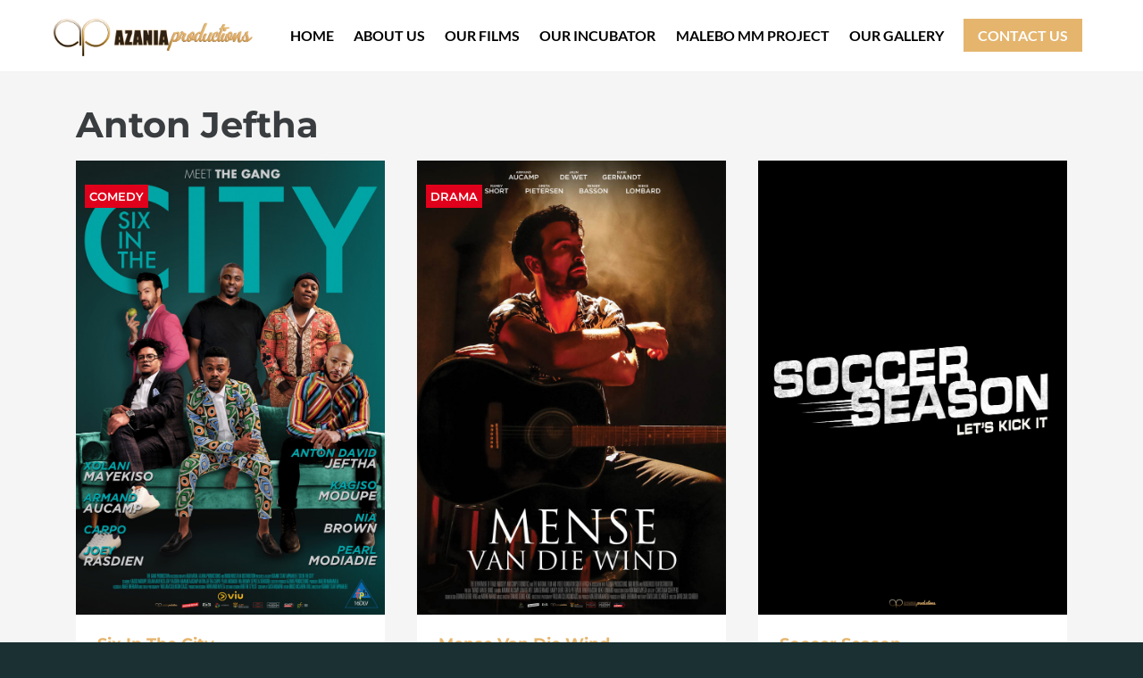

--- FILE ---
content_type: text/html; charset=UTF-8
request_url: http://azaniaproductions.co.za/cast/anton-jeftha/
body_size: 16483
content:
<!DOCTYPE html>
<html lang="en-ZA">
<head>
        <meta charset="UTF-8">
        <meta name="viewport" content="width=device-width, initial-scale=1, minimum-scale=1">
        <style id="tb_inline_styles" data-no-optimize="1">.tb_animation_on{overflow-x:hidden}.themify_builder .wow{visibility:hidden;animation-fill-mode:both}[data-tf-animation]{will-change:transform,opacity,visibility}.themify_builder .tf_lax_done{transition-duration:.8s;transition-timing-function:cubic-bezier(.165,.84,.44,1)}[data-sticky-active].tb_sticky_scroll_active{z-index:1}[data-sticky-active].tb_sticky_scroll_active .hide-on-stick{display:none}@media(min-width:1025px){.hide-desktop{width:0!important;height:0!important;padding:0!important;visibility:hidden!important;margin:0!important;display:table-column!important;background:0!important}}@media(min-width:769px) and (max-width:1024px){.hide-tablet_landscape{width:0!important;height:0!important;padding:0!important;visibility:hidden!important;margin:0!important;display:table-column!important;background:0!important}}@media(min-width:681px) and (max-width:768px){.hide-tablet{width:0!important;height:0!important;padding:0!important;visibility:hidden!important;margin:0!important;display:table-column!important;background:0!important}}@media(max-width:680px){.hide-mobile{width:0!important;height:0!important;padding:0!important;visibility:hidden!important;margin:0!important;display:table-column!important;background:0!important}}@media(max-width:680px){
		    .themify_map.tf_map_loaded{width:100%!important}
		    .ui.builder_button,.ui.nav li a{padding:.525em 1.15em}
		    .fullheight>.row_inner:not(.tb_col_count_1){min-height:0}
	    }</style><noscript><style>.themify_builder .wow,.wow .tf_lazy{visibility:visible!important}</style></noscript>            <style id="tf_lazy_style" data-no-optimize="1">
                [data-tf-src]{
                    opacity:0
                }
                .tf_svg_lazy{
                    content-visibility:auto;
                    transition:filter .3s linear!important;filter:blur(25px);opacity:1;
                    transform:translateZ(0)
                }
                .tf_svg_lazy_loaded{
                    filter:blur(0)
                }
                .module[data-lazy],.module[data-lazy] .ui,.module_row[data-lazy]:not(.tb_first),.module_row[data-lazy]:not(.tb_first)>.row_inner,.module_row:not(.tb_first) .module_column[data-lazy],.module_row:not(.tb_first) .module_subrow[data-lazy],.module_subrow[data-lazy]>.subrow_inner{
                    background-image:none!important
                }
            </style>
            <noscript>
                <style>
                    [data-tf-src]{
                        display:none!important
                    }
                    .tf_svg_lazy{
                        filter:none!important;
                        opacity:1!important
                    }
                </style>
            </noscript>
                    <style id="tf_lazy_common" data-no-optimize="1">
                        img{
                max-width:100%;
                height:auto
            }
                                    .tf_fa,em tf-lottie,i tf-lottie{display:inline-block;vertical-align:middle}em tf-lottie,i tf-lottie{width:1.4em;height:1.4em}.tf_fa{width:1em;height:1em;stroke-width:0;stroke:currentColor;overflow:visible;fill:currentColor;pointer-events:none;text-rendering:optimizeSpeed;buffered-rendering:static}#tf_svg symbol{overflow:visible}.tf_lazy{position:relative;visibility:visible;display:block;opacity:.3}.wow .tf_lazy{visibility:hidden;opacity:1;position:static;display:inline}div.tf_audio_lazy audio{visibility:hidden;height:0;display:inline}.mejs-container{visibility:visible}.tf_iframe_lazy{transition:opacity .3s ease-in-out;min-height:10px}.tf_carousel .tf_swiper-wrapper{display:flex}.tf_carousel .tf_swiper-slide{flex-shrink:0;opacity:0;width:100%;height:100%}.tf_carousel .tf_lazy{contain:none}.tf_swiper-wrapper>br,.tf_lazy.tf_swiper-wrapper .tf_lazy:after,.tf_lazy.tf_swiper-wrapper .tf_lazy:before{display:none}.tf_lazy:after,.tf_lazy:before{content:'';display:inline-block;position:absolute;width:10px!important;height:10px!important;margin:0 3px;top:50%!important;right:50%!important;left:auto!important;border-radius:100%;background-color:currentColor;visibility:visible;animation:tf-hrz-loader infinite .75s cubic-bezier(.2,.68,.18,1.08)}.tf_lazy:after{width:6px!important;height:6px!important;right:auto!important;left:50%!important;margin-top:3px;animation-delay:-.4s}@keyframes tf-hrz-loader{0%{transform:scale(1);opacity:1}50%{transform:scale(.1);opacity:.6}100%{transform:scale(1);opacity:1}}.tf_lazy_lightbox{position:fixed;background:rgba(11,11,11,.8);color:#ccc;top:0;left:0;display:flex;align-items:center;justify-content:center;z-index:999}.tf_lazy_lightbox .tf_lazy:after,.tf_lazy_lightbox .tf_lazy:before{background:#fff}.tf_vd_lazy,tf-lottie{display:flex;flex-wrap:wrap}tf-lottie{aspect-ratio:1.777}.tf_w.tf_vd_lazy video{width:100%;height:auto;position:static;object-fit:cover}
        </style>
        <link type="image/png" href="http://azaniaproductions.co.za/wp-content/uploads/2023/04/azania-production-fav-2.png" rel="apple-touch-icon" /><link type="image/png" href="http://azaniaproductions.co.za/wp-content/uploads/2023/04/azania-production-fav-2.png" rel="icon" /><title>Anton Jeftha &#8211; Azania Productions</title>
<meta name='robots' content='max-image-preview:large' />
<link rel="alternate" type="application/rss+xml" title="Azania Productions &raquo; Feed" href="http://azaniaproductions.co.za/feed/" />
<link rel="alternate" type="application/rss+xml" title="Azania Productions &raquo; Comments Feed" href="http://azaniaproductions.co.za/comments/feed/" />
<link rel="alternate" type="application/rss+xml" title="Azania Productions &raquo; Anton Jeftha Cast Feed" href="http://azaniaproductions.co.za/cast/anton-jeftha/feed/" />
<style id='wp-img-auto-sizes-contain-inline-css'>
img:is([sizes=auto i],[sizes^="auto," i]){contain-intrinsic-size:3000px 1500px}
/*# sourceURL=wp-img-auto-sizes-contain-inline-css */
</style>
<style id='classic-theme-styles-inline-css'>
/*! This file is auto-generated */
.wp-block-button__link{color:#fff;background-color:#32373c;border-radius:9999px;box-shadow:none;text-decoration:none;padding:calc(.667em + 2px) calc(1.333em + 2px);font-size:1.125em}.wp-block-file__button{background:#32373c;color:#fff;text-decoration:none}
/*# sourceURL=/wp-includes/css/classic-themes.min.css */
</style>
<link rel="preload" href="http://azaniaproductions.co.za/wp-content/plugins/themify-ptb/public/css/ptb-public.min.css?ver=2.0.7" as="style"><link rel='stylesheet' id='ptb-css' href='http://azaniaproductions.co.za/wp-content/plugins/themify-ptb/public/css/ptb-public.min.css?ver=2.0.7' media='all' />
<script src="http://azaniaproductions.co.za/wp-includes/js/jquery/jquery.min.js?ver=3.7.1" id="jquery-core-js"></script>
<script id="ptb-js-extra">
var ptb = {"url":"http://azaniaproductions.co.za/wp-content/plugins/themify-ptb/public/","ver":"2.0.7","min":{"css":{"lightbox":1}},"include":"http://azaniaproductions.co.za/wp-includes/js/","is_themify_theme":"1","jqmeter":"http://azaniaproductions.co.za/wp-content/plugins/themify-ptb/public/js/jqmeter.min.js","ajaxurl":"http://azaniaproductions.co.za/wp-admin/admin-ajax.php","lng":"en","map_key":null,"modules":{"gallery":{"js":"http://azaniaproductions.co.za/wp-content/plugins/themify-ptb/public/js/modules/gallery.min.js","selector":".ptb_extra_showcase, .ptb_extra_gallery_masonry .ptb_extra_gallery"},"map":{"js":"http://azaniaproductions.co.za/wp-content/plugins/themify-ptb/public/js/modules/map.min.js","selector":".ptb_extra_map"},"progress_bar":{"js":"http://azaniaproductions.co.za/wp-content/plugins/themify-ptb/public/js/modules/progress_bar.min.js","selector":".ptb_extra_progress_bar"},"rating":{"js":"http://azaniaproductions.co.za/wp-content/plugins/themify-ptb/public/js/modules/rating.min.js","selector":".ptb_extra_rating"},"video":{"js":"http://azaniaproductions.co.za/wp-content/plugins/themify-ptb/public/js/modules/video.min.js","selector":".ptb_extra_show_video"},"accordion":{"js":"http://azaniaproductions.co.za/wp-content/plugins/themify-ptb/public/js/modules/accordion.min.js","selector":".ptb_extra_accordion"},"slider":{"js":"http://azaniaproductions.co.za/wp-content/plugins/themify-ptb/public/js/modules/slider.min.js","selector":".ptb_slider"},"lightbox":{"js":"http://azaniaproductions.co.za/wp-content/plugins/themify-ptb/public/js/modules/lightbox.min.js","selector":".ptb_lightbox, .ptb_extra_lightbox, .ptb_extra_video_lightbox"},"masonry":{"js":"http://azaniaproductions.co.za/wp-content/plugins/themify-ptb/public/js/modules/masonry.min.js","selector":".ptb_masonry"},"post_filter":{"js":"http://azaniaproductions.co.za/wp-content/plugins/themify-ptb/public/js/modules/post_filter.min.js","selector":".ptb-post-filter"}}};
//# sourceURL=ptb-js-extra
</script>
<script defer="defer" src="http://azaniaproductions.co.za/wp-content/plugins/themify-ptb/public/js/ptb-public.min.js?ver=2.0.7" id="ptb-js"></script>
<link rel="https://api.w.org/" href="http://azaniaproductions.co.za/wp-json/" /><link rel="alternate" title="JSON" type="application/json" href="http://azaniaproductions.co.za/wp-json/wp/v2/cast/1079" /><link rel="EditURI" type="application/rsd+xml" title="RSD" href="http://azaniaproductions.co.za/xmlrpc.php?rsd" />
<meta name="generator" content="WordPress 6.9" />

	<style>
	@keyframes themifyAnimatedBG{
		0%{background-color:#33baab}100%{background-color:#e33b9e}50%{background-color:#4961d7}33.3%{background-color:#2ea85c}25%{background-color:#2bb8ed}20%{background-color:#dd5135}
	}
	.module_row.animated-bg{
		animation:themifyAnimatedBG 30000ms infinite alternate
	}
	</style>
	<link rel="prefetch" href="http://azaniaproductions.co.za/wp-content/themes/themify-ultra/js/themify.script.min.js?ver=7.3.4" as="script" fetchpriority="low"><link rel="prefetch" href="http://azaniaproductions.co.za/wp-content/themes/themify-ultra/themify/js/modules/themify.sidemenu.min.js?ver=7.3.1" as="script" fetchpriority="low"><link rel="preload" href="http://azaniaproductions.co.za/wp-content/uploads/2023/04/azania-productions-logo-web.png" as="image"><link rel="preload" href="http://azaniaproductions.co.za/wp-content/themes/themify-ultra/themify/themify-builder/js/themify.builder.script.min.js?ver=7.3.1" as="script" fetchpriority="low"><style id="tf_gf_fonts_style">@font-face{font-family:'Lato';font-style:italic;font-weight:300;font-display:swap;src:url(https://fonts.gstatic.com/s/lato/v25/S6u_w4BMUTPHjxsI9w2_FQft1dw.woff2) format('woff2');unicode-range:U+0100-02BA,U+02BD-02C5,U+02C7-02CC,U+02CE-02D7,U+02DD-02FF,U+0304,U+0308,U+0329,U+1D00-1DBF,U+1E00-1E9F,U+1EF2-1EFF,U+2020,U+20A0-20AB,U+20AD-20C0,U+2113,U+2C60-2C7F,U+A720-A7FF;}@font-face{font-family:'Lato';font-style:italic;font-weight:300;font-display:swap;src:url(https://fonts.gstatic.com/s/lato/v25/S6u_w4BMUTPHjxsI9w2_Gwft.woff2) format('woff2');unicode-range:U+0000-00FF,U+0131,U+0152-0153,U+02BB-02BC,U+02C6,U+02DA,U+02DC,U+0304,U+0308,U+0329,U+2000-206F,U+20AC,U+2122,U+2191,U+2193,U+2212,U+2215,U+FEFF,U+FFFD;}@font-face{font-family:'Lato';font-style:italic;font-display:swap;src:url(https://fonts.gstatic.com/s/lato/v25/S6u8w4BMUTPHjxsAUi-qJCY.woff2) format('woff2');unicode-range:U+0100-02BA,U+02BD-02C5,U+02C7-02CC,U+02CE-02D7,U+02DD-02FF,U+0304,U+0308,U+0329,U+1D00-1DBF,U+1E00-1E9F,U+1EF2-1EFF,U+2020,U+20A0-20AB,U+20AD-20C0,U+2113,U+2C60-2C7F,U+A720-A7FF;}@font-face{font-family:'Lato';font-style:italic;font-display:swap;src:url(https://fonts.gstatic.com/s/lato/v25/S6u8w4BMUTPHjxsAXC-q.woff2) format('woff2');unicode-range:U+0000-00FF,U+0131,U+0152-0153,U+02BB-02BC,U+02C6,U+02DA,U+02DC,U+0304,U+0308,U+0329,U+2000-206F,U+20AC,U+2122,U+2191,U+2193,U+2212,U+2215,U+FEFF,U+FFFD;}@font-face{font-family:'Lato';font-style:italic;font-weight:700;font-display:swap;src:url(https://fonts.gstatic.com/s/lato/v25/S6u_w4BMUTPHjxsI5wq_FQft1dw.woff2) format('woff2');unicode-range:U+0100-02BA,U+02BD-02C5,U+02C7-02CC,U+02CE-02D7,U+02DD-02FF,U+0304,U+0308,U+0329,U+1D00-1DBF,U+1E00-1E9F,U+1EF2-1EFF,U+2020,U+20A0-20AB,U+20AD-20C0,U+2113,U+2C60-2C7F,U+A720-A7FF;}@font-face{font-family:'Lato';font-style:italic;font-weight:700;font-display:swap;src:url(https://fonts.gstatic.com/s/lato/v25/S6u_w4BMUTPHjxsI5wq_Gwft.woff2) format('woff2');unicode-range:U+0000-00FF,U+0131,U+0152-0153,U+02BB-02BC,U+02C6,U+02DA,U+02DC,U+0304,U+0308,U+0329,U+2000-206F,U+20AC,U+2122,U+2191,U+2193,U+2212,U+2215,U+FEFF,U+FFFD;}@font-face{font-family:'Lato';font-weight:300;font-display:swap;src:url(https://fonts.gstatic.com/s/lato/v25/S6u9w4BMUTPHh7USSwaPGR_p.woff2) format('woff2');unicode-range:U+0100-02BA,U+02BD-02C5,U+02C7-02CC,U+02CE-02D7,U+02DD-02FF,U+0304,U+0308,U+0329,U+1D00-1DBF,U+1E00-1E9F,U+1EF2-1EFF,U+2020,U+20A0-20AB,U+20AD-20C0,U+2113,U+2C60-2C7F,U+A720-A7FF;}@font-face{font-family:'Lato';font-weight:300;font-display:swap;src:url(https://fonts.gstatic.com/s/lato/v25/S6u9w4BMUTPHh7USSwiPGQ.woff2) format('woff2');unicode-range:U+0000-00FF,U+0131,U+0152-0153,U+02BB-02BC,U+02C6,U+02DA,U+02DC,U+0304,U+0308,U+0329,U+2000-206F,U+20AC,U+2122,U+2191,U+2193,U+2212,U+2215,U+FEFF,U+FFFD;}@font-face{font-family:'Lato';font-display:swap;src:url(https://fonts.gstatic.com/s/lato/v25/S6uyw4BMUTPHjxAwXjeu.woff2) format('woff2');unicode-range:U+0100-02BA,U+02BD-02C5,U+02C7-02CC,U+02CE-02D7,U+02DD-02FF,U+0304,U+0308,U+0329,U+1D00-1DBF,U+1E00-1E9F,U+1EF2-1EFF,U+2020,U+20A0-20AB,U+20AD-20C0,U+2113,U+2C60-2C7F,U+A720-A7FF;}@font-face{font-family:'Lato';font-display:swap;src:url(https://fonts.gstatic.com/s/lato/v25/S6uyw4BMUTPHjx4wXg.woff2) format('woff2');unicode-range:U+0000-00FF,U+0131,U+0152-0153,U+02BB-02BC,U+02C6,U+02DA,U+02DC,U+0304,U+0308,U+0329,U+2000-206F,U+20AC,U+2122,U+2191,U+2193,U+2212,U+2215,U+FEFF,U+FFFD;}@font-face{font-family:'Lato';font-weight:700;font-display:swap;src:url(https://fonts.gstatic.com/s/lato/v25/S6u9w4BMUTPHh6UVSwaPGR_p.woff2) format('woff2');unicode-range:U+0100-02BA,U+02BD-02C5,U+02C7-02CC,U+02CE-02D7,U+02DD-02FF,U+0304,U+0308,U+0329,U+1D00-1DBF,U+1E00-1E9F,U+1EF2-1EFF,U+2020,U+20A0-20AB,U+20AD-20C0,U+2113,U+2C60-2C7F,U+A720-A7FF;}@font-face{font-family:'Lato';font-weight:700;font-display:swap;src:url(https://fonts.gstatic.com/s/lato/v25/S6u9w4BMUTPHh6UVSwiPGQ.woff2) format('woff2');unicode-range:U+0000-00FF,U+0131,U+0152-0153,U+02BB-02BC,U+02C6,U+02DA,U+02DC,U+0304,U+0308,U+0329,U+2000-206F,U+20AC,U+2122,U+2191,U+2193,U+2212,U+2215,U+FEFF,U+FFFD;}@font-face{font-family:'Montserrat';font-style:italic;font-display:swap;src:url(https://fonts.gstatic.com/s/montserrat/v31/JTUQjIg1_i6t8kCHKm459WxRxC7mw9c.woff2) format('woff2');unicode-range:U+0460-052F,U+1C80-1C8A,U+20B4,U+2DE0-2DFF,U+A640-A69F,U+FE2E-FE2F;}@font-face{font-family:'Montserrat';font-style:italic;font-display:swap;src:url(https://fonts.gstatic.com/s/montserrat/v31/JTUQjIg1_i6t8kCHKm459WxRzS7mw9c.woff2) format('woff2');unicode-range:U+0301,U+0400-045F,U+0490-0491,U+04B0-04B1,U+2116;}@font-face{font-family:'Montserrat';font-style:italic;font-display:swap;src:url(https://fonts.gstatic.com/s/montserrat/v31/JTUQjIg1_i6t8kCHKm459WxRxi7mw9c.woff2) format('woff2');unicode-range:U+0102-0103,U+0110-0111,U+0128-0129,U+0168-0169,U+01A0-01A1,U+01AF-01B0,U+0300-0301,U+0303-0304,U+0308-0309,U+0323,U+0329,U+1EA0-1EF9,U+20AB;}@font-face{font-family:'Montserrat';font-style:italic;font-display:swap;src:url(https://fonts.gstatic.com/s/montserrat/v31/JTUQjIg1_i6t8kCHKm459WxRxy7mw9c.woff2) format('woff2');unicode-range:U+0100-02BA,U+02BD-02C5,U+02C7-02CC,U+02CE-02D7,U+02DD-02FF,U+0304,U+0308,U+0329,U+1D00-1DBF,U+1E00-1E9F,U+1EF2-1EFF,U+2020,U+20A0-20AB,U+20AD-20C0,U+2113,U+2C60-2C7F,U+A720-A7FF;}@font-face{font-family:'Montserrat';font-style:italic;font-display:swap;src:url(https://fonts.gstatic.com/s/montserrat/v31/JTUQjIg1_i6t8kCHKm459WxRyS7m.woff2) format('woff2');unicode-range:U+0000-00FF,U+0131,U+0152-0153,U+02BB-02BC,U+02C6,U+02DA,U+02DC,U+0304,U+0308,U+0329,U+2000-206F,U+20AC,U+2122,U+2191,U+2193,U+2212,U+2215,U+FEFF,U+FFFD;}@font-face{font-family:'Montserrat';font-style:italic;font-weight:600;font-display:swap;src:url(https://fonts.gstatic.com/s/montserrat/v31/JTUQjIg1_i6t8kCHKm459WxRxC7mw9c.woff2) format('woff2');unicode-range:U+0460-052F,U+1C80-1C8A,U+20B4,U+2DE0-2DFF,U+A640-A69F,U+FE2E-FE2F;}@font-face{font-family:'Montserrat';font-style:italic;font-weight:600;font-display:swap;src:url(https://fonts.gstatic.com/s/montserrat/v31/JTUQjIg1_i6t8kCHKm459WxRzS7mw9c.woff2) format('woff2');unicode-range:U+0301,U+0400-045F,U+0490-0491,U+04B0-04B1,U+2116;}@font-face{font-family:'Montserrat';font-style:italic;font-weight:600;font-display:swap;src:url(https://fonts.gstatic.com/s/montserrat/v31/JTUQjIg1_i6t8kCHKm459WxRxi7mw9c.woff2) format('woff2');unicode-range:U+0102-0103,U+0110-0111,U+0128-0129,U+0168-0169,U+01A0-01A1,U+01AF-01B0,U+0300-0301,U+0303-0304,U+0308-0309,U+0323,U+0329,U+1EA0-1EF9,U+20AB;}@font-face{font-family:'Montserrat';font-style:italic;font-weight:600;font-display:swap;src:url(https://fonts.gstatic.com/s/montserrat/v31/JTUQjIg1_i6t8kCHKm459WxRxy7mw9c.woff2) format('woff2');unicode-range:U+0100-02BA,U+02BD-02C5,U+02C7-02CC,U+02CE-02D7,U+02DD-02FF,U+0304,U+0308,U+0329,U+1D00-1DBF,U+1E00-1E9F,U+1EF2-1EFF,U+2020,U+20A0-20AB,U+20AD-20C0,U+2113,U+2C60-2C7F,U+A720-A7FF;}@font-face{font-family:'Montserrat';font-style:italic;font-weight:600;font-display:swap;src:url(https://fonts.gstatic.com/s/montserrat/v31/JTUQjIg1_i6t8kCHKm459WxRyS7m.woff2) format('woff2');unicode-range:U+0000-00FF,U+0131,U+0152-0153,U+02BB-02BC,U+02C6,U+02DA,U+02DC,U+0304,U+0308,U+0329,U+2000-206F,U+20AC,U+2122,U+2191,U+2193,U+2212,U+2215,U+FEFF,U+FFFD;}@font-face{font-family:'Montserrat';font-style:italic;font-weight:700;font-display:swap;src:url(https://fonts.gstatic.com/s/montserrat/v31/JTUQjIg1_i6t8kCHKm459WxRxC7mw9c.woff2) format('woff2');unicode-range:U+0460-052F,U+1C80-1C8A,U+20B4,U+2DE0-2DFF,U+A640-A69F,U+FE2E-FE2F;}@font-face{font-family:'Montserrat';font-style:italic;font-weight:700;font-display:swap;src:url(https://fonts.gstatic.com/s/montserrat/v31/JTUQjIg1_i6t8kCHKm459WxRzS7mw9c.woff2) format('woff2');unicode-range:U+0301,U+0400-045F,U+0490-0491,U+04B0-04B1,U+2116;}@font-face{font-family:'Montserrat';font-style:italic;font-weight:700;font-display:swap;src:url(https://fonts.gstatic.com/s/montserrat/v31/JTUQjIg1_i6t8kCHKm459WxRxi7mw9c.woff2) format('woff2');unicode-range:U+0102-0103,U+0110-0111,U+0128-0129,U+0168-0169,U+01A0-01A1,U+01AF-01B0,U+0300-0301,U+0303-0304,U+0308-0309,U+0323,U+0329,U+1EA0-1EF9,U+20AB;}@font-face{font-family:'Montserrat';font-style:italic;font-weight:700;font-display:swap;src:url(https://fonts.gstatic.com/s/montserrat/v31/JTUQjIg1_i6t8kCHKm459WxRxy7mw9c.woff2) format('woff2');unicode-range:U+0100-02BA,U+02BD-02C5,U+02C7-02CC,U+02CE-02D7,U+02DD-02FF,U+0304,U+0308,U+0329,U+1D00-1DBF,U+1E00-1E9F,U+1EF2-1EFF,U+2020,U+20A0-20AB,U+20AD-20C0,U+2113,U+2C60-2C7F,U+A720-A7FF;}@font-face{font-family:'Montserrat';font-style:italic;font-weight:700;font-display:swap;src:url(https://fonts.gstatic.com/s/montserrat/v31/JTUQjIg1_i6t8kCHKm459WxRyS7m.woff2) format('woff2');unicode-range:U+0000-00FF,U+0131,U+0152-0153,U+02BB-02BC,U+02C6,U+02DA,U+02DC,U+0304,U+0308,U+0329,U+2000-206F,U+20AC,U+2122,U+2191,U+2193,U+2212,U+2215,U+FEFF,U+FFFD;}@font-face{font-family:'Montserrat';font-display:swap;src:url(https://fonts.gstatic.com/s/montserrat/v31/JTUSjIg1_i6t8kCHKm459WRhyzbi.woff2) format('woff2');unicode-range:U+0460-052F,U+1C80-1C8A,U+20B4,U+2DE0-2DFF,U+A640-A69F,U+FE2E-FE2F;}@font-face{font-family:'Montserrat';font-display:swap;src:url(https://fonts.gstatic.com/s/montserrat/v31/JTUSjIg1_i6t8kCHKm459W1hyzbi.woff2) format('woff2');unicode-range:U+0301,U+0400-045F,U+0490-0491,U+04B0-04B1,U+2116;}@font-face{font-family:'Montserrat';font-display:swap;src:url(https://fonts.gstatic.com/s/montserrat/v31/JTUSjIg1_i6t8kCHKm459WZhyzbi.woff2) format('woff2');unicode-range:U+0102-0103,U+0110-0111,U+0128-0129,U+0168-0169,U+01A0-01A1,U+01AF-01B0,U+0300-0301,U+0303-0304,U+0308-0309,U+0323,U+0329,U+1EA0-1EF9,U+20AB;}@font-face{font-family:'Montserrat';font-display:swap;src:url(https://fonts.gstatic.com/s/montserrat/v31/JTUSjIg1_i6t8kCHKm459Wdhyzbi.woff2) format('woff2');unicode-range:U+0100-02BA,U+02BD-02C5,U+02C7-02CC,U+02CE-02D7,U+02DD-02FF,U+0304,U+0308,U+0329,U+1D00-1DBF,U+1E00-1E9F,U+1EF2-1EFF,U+2020,U+20A0-20AB,U+20AD-20C0,U+2113,U+2C60-2C7F,U+A720-A7FF;}@font-face{font-family:'Montserrat';font-display:swap;src:url(https://fonts.gstatic.com/s/montserrat/v31/JTUSjIg1_i6t8kCHKm459Wlhyw.woff2) format('woff2');unicode-range:U+0000-00FF,U+0131,U+0152-0153,U+02BB-02BC,U+02C6,U+02DA,U+02DC,U+0304,U+0308,U+0329,U+2000-206F,U+20AC,U+2122,U+2191,U+2193,U+2212,U+2215,U+FEFF,U+FFFD;}@font-face{font-family:'Montserrat';font-weight:600;font-display:swap;src:url(https://fonts.gstatic.com/s/montserrat/v31/JTUSjIg1_i6t8kCHKm459WRhyzbi.woff2) format('woff2');unicode-range:U+0460-052F,U+1C80-1C8A,U+20B4,U+2DE0-2DFF,U+A640-A69F,U+FE2E-FE2F;}@font-face{font-family:'Montserrat';font-weight:600;font-display:swap;src:url(https://fonts.gstatic.com/s/montserrat/v31/JTUSjIg1_i6t8kCHKm459W1hyzbi.woff2) format('woff2');unicode-range:U+0301,U+0400-045F,U+0490-0491,U+04B0-04B1,U+2116;}@font-face{font-family:'Montserrat';font-weight:600;font-display:swap;src:url(https://fonts.gstatic.com/s/montserrat/v31/JTUSjIg1_i6t8kCHKm459WZhyzbi.woff2) format('woff2');unicode-range:U+0102-0103,U+0110-0111,U+0128-0129,U+0168-0169,U+01A0-01A1,U+01AF-01B0,U+0300-0301,U+0303-0304,U+0308-0309,U+0323,U+0329,U+1EA0-1EF9,U+20AB;}@font-face{font-family:'Montserrat';font-weight:600;font-display:swap;src:url(https://fonts.gstatic.com/s/montserrat/v31/JTUSjIg1_i6t8kCHKm459Wdhyzbi.woff2) format('woff2');unicode-range:U+0100-02BA,U+02BD-02C5,U+02C7-02CC,U+02CE-02D7,U+02DD-02FF,U+0304,U+0308,U+0329,U+1D00-1DBF,U+1E00-1E9F,U+1EF2-1EFF,U+2020,U+20A0-20AB,U+20AD-20C0,U+2113,U+2C60-2C7F,U+A720-A7FF;}@font-face{font-family:'Montserrat';font-weight:600;font-display:swap;src:url(https://fonts.gstatic.com/s/montserrat/v31/JTUSjIg1_i6t8kCHKm459Wlhyw.woff2) format('woff2');unicode-range:U+0000-00FF,U+0131,U+0152-0153,U+02BB-02BC,U+02C6,U+02DA,U+02DC,U+0304,U+0308,U+0329,U+2000-206F,U+20AC,U+2122,U+2191,U+2193,U+2212,U+2215,U+FEFF,U+FFFD;}@font-face{font-family:'Montserrat';font-weight:700;font-display:swap;src:url(https://fonts.gstatic.com/s/montserrat/v31/JTUSjIg1_i6t8kCHKm459WRhyzbi.woff2) format('woff2');unicode-range:U+0460-052F,U+1C80-1C8A,U+20B4,U+2DE0-2DFF,U+A640-A69F,U+FE2E-FE2F;}@font-face{font-family:'Montserrat';font-weight:700;font-display:swap;src:url(https://fonts.gstatic.com/s/montserrat/v31/JTUSjIg1_i6t8kCHKm459W1hyzbi.woff2) format('woff2');unicode-range:U+0301,U+0400-045F,U+0490-0491,U+04B0-04B1,U+2116;}@font-face{font-family:'Montserrat';font-weight:700;font-display:swap;src:url(https://fonts.gstatic.com/s/montserrat/v31/JTUSjIg1_i6t8kCHKm459WZhyzbi.woff2) format('woff2');unicode-range:U+0102-0103,U+0110-0111,U+0128-0129,U+0168-0169,U+01A0-01A1,U+01AF-01B0,U+0300-0301,U+0303-0304,U+0308-0309,U+0323,U+0329,U+1EA0-1EF9,U+20AB;}@font-face{font-family:'Montserrat';font-weight:700;font-display:swap;src:url(https://fonts.gstatic.com/s/montserrat/v31/JTUSjIg1_i6t8kCHKm459Wdhyzbi.woff2) format('woff2');unicode-range:U+0100-02BA,U+02BD-02C5,U+02C7-02CC,U+02CE-02D7,U+02DD-02FF,U+0304,U+0308,U+0329,U+1D00-1DBF,U+1E00-1E9F,U+1EF2-1EFF,U+2020,U+20A0-20AB,U+20AD-20C0,U+2113,U+2C60-2C7F,U+A720-A7FF;}@font-face{font-family:'Montserrat';font-weight:700;font-display:swap;src:url(https://fonts.gstatic.com/s/montserrat/v31/JTUSjIg1_i6t8kCHKm459Wlhyw.woff2) format('woff2');unicode-range:U+0000-00FF,U+0131,U+0152-0153,U+02BB-02BC,U+02C6,U+02DA,U+02DC,U+0304,U+0308,U+0329,U+2000-206F,U+20AC,U+2122,U+2191,U+2193,U+2212,U+2215,U+FEFF,U+FFFD;}</style><link rel="preload" fetchpriority="high" href="http://azaniaproductions.co.za/wp-content/uploads/themify-concate/2779420723/themify-2146756649.min.css" as="style"><link fetchpriority="high" id="themify_concate-css" rel="stylesheet" href="http://azaniaproductions.co.za/wp-content/uploads/themify-concate/2779420723/themify-2146756649.min.css"><style id='wp-block-paragraph-inline-css'>
.is-small-text{font-size:.875em}.is-regular-text{font-size:1em}.is-large-text{font-size:2.25em}.is-larger-text{font-size:3em}.has-drop-cap:not(:focus):first-letter{float:left;font-size:8.4em;font-style:normal;font-weight:100;line-height:.68;margin:.05em .1em 0 0;text-transform:uppercase}body.rtl .has-drop-cap:not(:focus):first-letter{float:none;margin-left:.1em}p.has-drop-cap.has-background{overflow:hidden}:root :where(p.has-background){padding:1.25em 2.375em}:where(p.has-text-color:not(.has-link-color)) a{color:inherit}p.has-text-align-left[style*="writing-mode:vertical-lr"],p.has-text-align-right[style*="writing-mode:vertical-rl"]{rotate:180deg}
/*# sourceURL=http://azaniaproductions.co.za/wp-includes/blocks/paragraph/style.min.css */
</style>
<style id='global-styles-inline-css'>
:root{--wp--preset--aspect-ratio--square: 1;--wp--preset--aspect-ratio--4-3: 4/3;--wp--preset--aspect-ratio--3-4: 3/4;--wp--preset--aspect-ratio--3-2: 3/2;--wp--preset--aspect-ratio--2-3: 2/3;--wp--preset--aspect-ratio--16-9: 16/9;--wp--preset--aspect-ratio--9-16: 9/16;--wp--preset--color--black: #000000;--wp--preset--color--cyan-bluish-gray: #abb8c3;--wp--preset--color--white: #ffffff;--wp--preset--color--pale-pink: #f78da7;--wp--preset--color--vivid-red: #cf2e2e;--wp--preset--color--luminous-vivid-orange: #ff6900;--wp--preset--color--luminous-vivid-amber: #fcb900;--wp--preset--color--light-green-cyan: #7bdcb5;--wp--preset--color--vivid-green-cyan: #00d084;--wp--preset--color--pale-cyan-blue: #8ed1fc;--wp--preset--color--vivid-cyan-blue: #0693e3;--wp--preset--color--vivid-purple: #9b51e0;--wp--preset--gradient--vivid-cyan-blue-to-vivid-purple: linear-gradient(135deg,rgb(6,147,227) 0%,rgb(155,81,224) 100%);--wp--preset--gradient--light-green-cyan-to-vivid-green-cyan: linear-gradient(135deg,rgb(122,220,180) 0%,rgb(0,208,130) 100%);--wp--preset--gradient--luminous-vivid-amber-to-luminous-vivid-orange: linear-gradient(135deg,rgb(252,185,0) 0%,rgb(255,105,0) 100%);--wp--preset--gradient--luminous-vivid-orange-to-vivid-red: linear-gradient(135deg,rgb(255,105,0) 0%,rgb(207,46,46) 100%);--wp--preset--gradient--very-light-gray-to-cyan-bluish-gray: linear-gradient(135deg,rgb(238,238,238) 0%,rgb(169,184,195) 100%);--wp--preset--gradient--cool-to-warm-spectrum: linear-gradient(135deg,rgb(74,234,220) 0%,rgb(151,120,209) 20%,rgb(207,42,186) 40%,rgb(238,44,130) 60%,rgb(251,105,98) 80%,rgb(254,248,76) 100%);--wp--preset--gradient--blush-light-purple: linear-gradient(135deg,rgb(255,206,236) 0%,rgb(152,150,240) 100%);--wp--preset--gradient--blush-bordeaux: linear-gradient(135deg,rgb(254,205,165) 0%,rgb(254,45,45) 50%,rgb(107,0,62) 100%);--wp--preset--gradient--luminous-dusk: linear-gradient(135deg,rgb(255,203,112) 0%,rgb(199,81,192) 50%,rgb(65,88,208) 100%);--wp--preset--gradient--pale-ocean: linear-gradient(135deg,rgb(255,245,203) 0%,rgb(182,227,212) 50%,rgb(51,167,181) 100%);--wp--preset--gradient--electric-grass: linear-gradient(135deg,rgb(202,248,128) 0%,rgb(113,206,126) 100%);--wp--preset--gradient--midnight: linear-gradient(135deg,rgb(2,3,129) 0%,rgb(40,116,252) 100%);--wp--preset--font-size--small: 13px;--wp--preset--font-size--medium: 20px;--wp--preset--font-size--large: 36px;--wp--preset--font-size--x-large: 42px;--wp--preset--spacing--20: 0.44rem;--wp--preset--spacing--30: 0.67rem;--wp--preset--spacing--40: 1rem;--wp--preset--spacing--50: 1.5rem;--wp--preset--spacing--60: 2.25rem;--wp--preset--spacing--70: 3.38rem;--wp--preset--spacing--80: 5.06rem;--wp--preset--shadow--natural: 6px 6px 9px rgba(0, 0, 0, 0.2);--wp--preset--shadow--deep: 12px 12px 50px rgba(0, 0, 0, 0.4);--wp--preset--shadow--sharp: 6px 6px 0px rgba(0, 0, 0, 0.2);--wp--preset--shadow--outlined: 6px 6px 0px -3px rgb(255, 255, 255), 6px 6px rgb(0, 0, 0);--wp--preset--shadow--crisp: 6px 6px 0px rgb(0, 0, 0);}:where(.is-layout-flex){gap: 0.5em;}:where(.is-layout-grid){gap: 0.5em;}body .is-layout-flex{display: flex;}.is-layout-flex{flex-wrap: wrap;align-items: center;}.is-layout-flex > :is(*, div){margin: 0;}body .is-layout-grid{display: grid;}.is-layout-grid > :is(*, div){margin: 0;}:where(.wp-block-columns.is-layout-flex){gap: 2em;}:where(.wp-block-columns.is-layout-grid){gap: 2em;}:where(.wp-block-post-template.is-layout-flex){gap: 1.25em;}:where(.wp-block-post-template.is-layout-grid){gap: 1.25em;}.has-black-color{color: var(--wp--preset--color--black) !important;}.has-cyan-bluish-gray-color{color: var(--wp--preset--color--cyan-bluish-gray) !important;}.has-white-color{color: var(--wp--preset--color--white) !important;}.has-pale-pink-color{color: var(--wp--preset--color--pale-pink) !important;}.has-vivid-red-color{color: var(--wp--preset--color--vivid-red) !important;}.has-luminous-vivid-orange-color{color: var(--wp--preset--color--luminous-vivid-orange) !important;}.has-luminous-vivid-amber-color{color: var(--wp--preset--color--luminous-vivid-amber) !important;}.has-light-green-cyan-color{color: var(--wp--preset--color--light-green-cyan) !important;}.has-vivid-green-cyan-color{color: var(--wp--preset--color--vivid-green-cyan) !important;}.has-pale-cyan-blue-color{color: var(--wp--preset--color--pale-cyan-blue) !important;}.has-vivid-cyan-blue-color{color: var(--wp--preset--color--vivid-cyan-blue) !important;}.has-vivid-purple-color{color: var(--wp--preset--color--vivid-purple) !important;}.has-black-background-color{background-color: var(--wp--preset--color--black) !important;}.has-cyan-bluish-gray-background-color{background-color: var(--wp--preset--color--cyan-bluish-gray) !important;}.has-white-background-color{background-color: var(--wp--preset--color--white) !important;}.has-pale-pink-background-color{background-color: var(--wp--preset--color--pale-pink) !important;}.has-vivid-red-background-color{background-color: var(--wp--preset--color--vivid-red) !important;}.has-luminous-vivid-orange-background-color{background-color: var(--wp--preset--color--luminous-vivid-orange) !important;}.has-luminous-vivid-amber-background-color{background-color: var(--wp--preset--color--luminous-vivid-amber) !important;}.has-light-green-cyan-background-color{background-color: var(--wp--preset--color--light-green-cyan) !important;}.has-vivid-green-cyan-background-color{background-color: var(--wp--preset--color--vivid-green-cyan) !important;}.has-pale-cyan-blue-background-color{background-color: var(--wp--preset--color--pale-cyan-blue) !important;}.has-vivid-cyan-blue-background-color{background-color: var(--wp--preset--color--vivid-cyan-blue) !important;}.has-vivid-purple-background-color{background-color: var(--wp--preset--color--vivid-purple) !important;}.has-black-border-color{border-color: var(--wp--preset--color--black) !important;}.has-cyan-bluish-gray-border-color{border-color: var(--wp--preset--color--cyan-bluish-gray) !important;}.has-white-border-color{border-color: var(--wp--preset--color--white) !important;}.has-pale-pink-border-color{border-color: var(--wp--preset--color--pale-pink) !important;}.has-vivid-red-border-color{border-color: var(--wp--preset--color--vivid-red) !important;}.has-luminous-vivid-orange-border-color{border-color: var(--wp--preset--color--luminous-vivid-orange) !important;}.has-luminous-vivid-amber-border-color{border-color: var(--wp--preset--color--luminous-vivid-amber) !important;}.has-light-green-cyan-border-color{border-color: var(--wp--preset--color--light-green-cyan) !important;}.has-vivid-green-cyan-border-color{border-color: var(--wp--preset--color--vivid-green-cyan) !important;}.has-pale-cyan-blue-border-color{border-color: var(--wp--preset--color--pale-cyan-blue) !important;}.has-vivid-cyan-blue-border-color{border-color: var(--wp--preset--color--vivid-cyan-blue) !important;}.has-vivid-purple-border-color{border-color: var(--wp--preset--color--vivid-purple) !important;}.has-vivid-cyan-blue-to-vivid-purple-gradient-background{background: var(--wp--preset--gradient--vivid-cyan-blue-to-vivid-purple) !important;}.has-light-green-cyan-to-vivid-green-cyan-gradient-background{background: var(--wp--preset--gradient--light-green-cyan-to-vivid-green-cyan) !important;}.has-luminous-vivid-amber-to-luminous-vivid-orange-gradient-background{background: var(--wp--preset--gradient--luminous-vivid-amber-to-luminous-vivid-orange) !important;}.has-luminous-vivid-orange-to-vivid-red-gradient-background{background: var(--wp--preset--gradient--luminous-vivid-orange-to-vivid-red) !important;}.has-very-light-gray-to-cyan-bluish-gray-gradient-background{background: var(--wp--preset--gradient--very-light-gray-to-cyan-bluish-gray) !important;}.has-cool-to-warm-spectrum-gradient-background{background: var(--wp--preset--gradient--cool-to-warm-spectrum) !important;}.has-blush-light-purple-gradient-background{background: var(--wp--preset--gradient--blush-light-purple) !important;}.has-blush-bordeaux-gradient-background{background: var(--wp--preset--gradient--blush-bordeaux) !important;}.has-luminous-dusk-gradient-background{background: var(--wp--preset--gradient--luminous-dusk) !important;}.has-pale-ocean-gradient-background{background: var(--wp--preset--gradient--pale-ocean) !important;}.has-electric-grass-gradient-background{background: var(--wp--preset--gradient--electric-grass) !important;}.has-midnight-gradient-background{background: var(--wp--preset--gradient--midnight) !important;}.has-small-font-size{font-size: var(--wp--preset--font-size--small) !important;}.has-medium-font-size{font-size: var(--wp--preset--font-size--medium) !important;}.has-large-font-size{font-size: var(--wp--preset--font-size--large) !important;}.has-x-large-font-size{font-size: var(--wp--preset--font-size--x-large) !important;}
/*# sourceURL=global-styles-inline-css */
</style>
</head>
<body class="archive tax-cast term-anton-jeftha term-1079 wp-theme-themify-ultra wp-child-theme-themify-ultra-child ptb_archive ptb_archive_film skin-games sidebar-none default_width no-home tb_animation_on ready-view header-horizontal fixed-header-enabled footer-left-col search-off footer-menu-navigation-off filter-hover-none filter-featured-only sidemenu-active no-rounded-image no-rounded-input">
<a class="screen-reader-text skip-to-content" href="#tbp_content">Skip to content</a><svg id="tf_svg" style="display:none"><defs><symbol id="tf-fab-youtube" viewBox="0 0 36 32"><path d="M34.38 7.75q.18.75.34 1.88t.22 2.21.1 2.03.02 1.57V16q0 5.63-.68 8.31-.32 1.07-1.13 1.88t-1.94 1.12q-1.19.32-4.5.47t-6.06.22H18q-10.7 0-13.31-.69-2.44-.68-3.07-3-.31-1.18-.47-3.28T.94 17.5V16q0-5.56.68-8.25.32-1.12 1.13-1.94T4.69 4.7q1.18-.31 4.5-.47T15.25 4H18q10.69 0 13.31.69 1.13.31 1.94 1.12t1.13 1.94zM14.5 21.13 23.44 16l-8.94-5.06v10.19z"/></symbol><symbol id="tf-fab-facebook" viewBox="0 0 17 32"><path d="M13.5 5.31q-1.13 0-1.78.38t-.85.94-.18 1.43V12H16l-.75 5.69h-4.56V32H4.8V17.7H0V12h4.8V7.5q0-3.56 2-5.53T12.13 0q2.68 0 4.37.25v5.06h-3z"/></symbol><symbol id="tf-fab-instagram" viewBox="0 0 32 32"><path d="M14 8.81q3 0 5.1 2.1t2.09 5.1-2.1 5.08T14 23.2t-5.1-2.1T6.82 16t2.1-5.1T14 8.82zm0 11.88q1.94 0 3.31-1.38T18.7 16t-1.38-3.31T14 11.3t-3.31 1.38T9.3 16t1.38 3.31T14 20.7zM23.13 8.5q0 .69-.47 1.19t-1.16.5-1.19-.5-.5-1.19.5-1.16 1.19-.46 1.16.46.46 1.16zm4.8 1.75Q28 11.94 28 16t-.06 5.75q-.19 3.81-2.28 5.9t-5.9 2.23Q18.05 30 14 30t-5.75-.13q-3.81-.18-5.87-2.25-.82-.75-1.32-1.75t-.72-1.93-.21-2.2Q0 20.07 0 16t.13-5.81Q.3 6.44 2.38 4.37q2.06-2.12 5.87-2.31Q9.94 2 14 2t5.75.06q3.81.19 5.9 2.28t2.29 5.9zm-3 14q.2-.5.32-1.28t.19-1.88.06-1.78V12.7l-.06-1.78-.19-1.88-.31-1.28q-.75-1.94-2.69-2.69-.5-.18-1.28-.31t-1.88-.19-1.75-.06H10.7l-1.78.06-1.88.19-1.28.31q-1.94.75-2.69 2.7-.18.5-.31 1.27t-.19 1.88-.06 1.75v6l.03 1.53.1 1.6.18 1.34.25 1.12q.82 1.94 2.69 2.69.5.19 1.28.31t1.88.19 1.75.06h6.65l1.78-.06 1.88-.19 1.28-.31q1.94-.81 2.69-2.69z"/></symbol><style id="tf_fonts_style">.tf_fa.tf-fab-youtube{width:1.125em}</style></defs></svg><script> </script><div id="pagewrap" class="tf_box hfeed site">
					<div id="headerwrap"  class=' tf_box tf_w'>

			
										                                                    <div class="header-icons tf_hide">
                                <a id="menu-icon" class="tf_inline_b tf_text_dec" href="#mobile-menu" aria-label="Menu"><span class="menu-icon-inner tf_inline_b tf_vmiddle tf_overflow"></span><span class="screen-reader-text">Menu</span></a>
				                            </div>
                        
			<header id="header" class="tf_box pagewidth tf_clearfix" itemscope="itemscope" itemtype="https://schema.org/WPHeader">

	            
	            <div class="header-bar tf_box">
				    <div id="site-logo"><a href="http://azaniaproductions.co.za" title="Azania Productions"><img  src="http://azaniaproductions.co.za/wp-content/uploads/2023/04/azania-productions-logo-web.png" alt="Azania Productions" title="azania-productions-logo-web" width="" height="42" class="site-logo-image" data-tf-not-load="1" importance="high"></a></div><div id="site-description" class="site-description"><span></span></div>				</div>
				<!-- /.header-bar -->

									<div id="mobile-menu" class="sidemenu sidemenu-off tf_scrollbar">
												
						<div class="navbar-wrapper tf_clearfix">
                            																						<div class="social-widget tf_inline_b tf_vmiddle">
																	    								</div>
								<!-- /.social-widget -->
							
							
							
							<nav id="main-nav-wrap" itemscope="itemscope" itemtype="https://schema.org/SiteNavigationElement">
								<ul id="main-nav" class="main-nav tf_clearfix tf_box"><li class="menu-item-page-40 menu-item menu-item-type-post_type menu-item-object-page menu-item-home menu-item-2231" ><a  href="http://azaniaproductions.co.za/">Home</a> </li>
<li class="menu-item-page-2219 menu-item menu-item-type-post_type menu-item-object-page menu-item-2230" ><a  href="http://azaniaproductions.co.za/about-us/">About Us</a> </li>
<li class="menu-item-page-3478 menu-item menu-item-type-post_type menu-item-object-page menu-item-3574" ><a  href="http://azaniaproductions.co.za/our-films/">Our Films</a> </li>
<li class="menu-item-page-2225 menu-item menu-item-type-post_type menu-item-object-page menu-item-2227" ><a  href="http://azaniaproductions.co.za/our-incubator/">Our Incubator</a> </li>
<li class="menu-item-page-3947 menu-item menu-item-type-post_type menu-item-object-page menu-item-3951" ><a  href="http://azaniaproductions.co.za/malebo-mm-project/">Malebo MM Project</a> </li>
<li class="menu-item-page-2223 menu-item menu-item-type-post_type menu-item-object-page menu-item-2228" ><a  href="http://azaniaproductions.co.za/our-gallery/">Our Gallery</a> </li>
<li class="menu-item-page-2221 menu-item menu-item-type-post_type menu-item-object-page highlight-link menu-item-2229" ><a  href="http://azaniaproductions.co.za/contact-us/">Contact Us</a> </li>
</ul>							</nav>
							<!-- /#main-nav-wrap -->
                                                    </div>

																				<!-- /header-widgets -->
						
							<a id="menu-icon-close" aria-label="Close menu" class="tf_close tf_hide" href="#"><span class="screen-reader-text">Close Menu</span></a>

																	</div><!-- #mobile-menu -->
                     					<!-- /#mobile-menu -->
				
				
				
			</header>
			<!-- /#header -->
				        
		</div>
		<!-- /#headerwrap -->
	
	<div id="body" class="tf_box tf_clear tf_mw tf_clearfix">
		
	<!-- Builder Pro Template Start: Films - Archive --><main id="tbp_content" class="tbp_template" data-label="disabled"><!--themify_builder_content-->
<div id="themify_builder_content-3481" data-postid="3481" class="themify_builder_content themify_builder_content-3481 themify_builder tf_clear">
    				<!-- module_row -->
		<div  data-anchor="content" data-hide-anchor="1" data-lazy="1" class="module_row themify_builder_row tb_has_section tb_section-content tb_gs193617 tb_bwo9965 tb_first tf_w tf_clearfix">
					<div class="row_inner col_align_top tb_col_count_1 tf_box tf_rel">
					<div  data-lazy="1" class="module_column tb-column col-full tb_cyew967 first">
									<div class="tb-column-inner tf_box tf_w">
						<div  data-lazy="1" class="module_subrow themify_builder_sub_row tb_vdfj223 tf_w tf_clearfix">
					<div class="subrow_inner col_align_top tb_col_count_1 tf_box tf_w">
					<div  data-lazy="1" class="module_column sub_column col-full tb_aolh225 first">
									<div class="tb-column-inner tf_box tf_w">
				<!-- Archive Title module -->
<div  class="module module-archive-title tb_dsnf132 " data-lazy="1">
        <h1>Anton Jeftha</h1>
</div>
<!-- /Archive Title module -->
<!-- advanced-posts module -->
<div  class="module module-advanced-posts tb_yf5k28   themify_builder_content-yf5k28" data-lazy="1">
	
		
		<div  class="builder-posts-wrap loops-wrapper film grid3 classic tf_clear tf_clearfix" data-lazy="1">

			
			
				
				
				<article id="post-4126" class="post tf_clearfix post-4126 film type-film status-publish has-post-thumbnail hentry cast-anton-jeftha cast-armand-aucamp cast-carpo cast-joey-rasdien cast-kagiso-modupe cast-nia-brown cast-pearl-modiadie cast-seputla-sebogodi cast-xolani-mayekiso director-kganki-mphahlele genre-comedy has-post-title no-post-date has-post-category no-post-tag no-post-comment no-post-author ">
					    <div class="tbp_advanced_archive_wrap">
					<!-- module_row -->
		<div  data-lazy="1" class="module_row themify_builder_row tb_u48s131 tf_w tf_clearfix">
					<div class="row_inner col_align_top tb_col_count_1 tf_box tf_rel">
					<div  data-lazy="1" class="module_column tb-column col-full tb_u3ln133 first">
									<div class="tb-column-inner tf_box tf_w">
				<!-- Featured Image module -->
<div  class="module module-image module-featured-image tb_9cs6133    auto_fullwidth" data-lazy="1">
    <div class="image-wrap tf_rel">
       				    <a  href="http://azaniaproductions.co.za/film/six-in-the-city-2/"> 
					
						    <img data-tf-not-load="1" decoding="async" width="800" height="1177" src="http://azaniaproductions.co.za/wp-content/uploads/2023/06/SITC_Poster_hi-res.jpg" class="wp-post-image wp-image-4127" title="SITC_Poster_hi-res" alt="Six In The City" srcset="http://azaniaproductions.co.za/wp-content/uploads/2023/06/SITC_Poster_hi-res.jpg 800w, http://azaniaproductions.co.za/wp-content/uploads/2023/06/SITC_Poster_hi-res-204x300.jpg 204w, http://azaniaproductions.co.za/wp-content/uploads/2023/06/SITC_Poster_hi-res-768x1130.jpg 768w, http://azaniaproductions.co.za/wp-content/uploads/2023/06/SITC_Poster_hi-res-300x441.jpg 300w, http://azaniaproductions.co.za/wp-content/uploads/2023/06/SITC_Poster_hi-res-394x579.jpg 394w" sizes="(max-width: 800px) 100vw, 800px" />					
				    </a>
			
	            </div>
    <!-- /image-wrap -->
            </div>
<!-- /Featured Image module -->
<!-- Post Title module -->
<div  class="module module-post-title tb_euu5134 " data-lazy="1">
   <h2 class="tbp_title">
    	<a  href="http://azaniaproductions.co.za/film/six-in-the-city-2/">
        Six In The City    	</a>
    </h2></div>
<!-- /Post Title module -->
<!-- Post Content module -->
<div  class="module module-post-content tb_9j1n134 " data-lazy="1">
        <div class="tb_text_wrap">
	Paul lives a charmed life. He’s handsome, charming, a successful businessman, wealthy and popular. Life is good and his engagement to slay queen, Lesedi, is just the cherry on top. <a class="more-link" href="http://azaniaproductions.co.za/film/six-in-the-city-2/">Read More</a>    </div>
</div>
<!-- /Post Content module --><!-- Post Meta module -->
<div  class="module module-post-meta tb_nmgr134 " data-lazy="1">
        <div class="entry-meta tbp_post_meta">
		<span class="tbp_post_meta_item tbp_post_meta_terms"><a href="http://azaniaproductions.co.za/genre/comedy/">Comedy</a></span><!-- .tbp_post_meta_item -->    </div><!-- .tbp_post_meta -->

</div>
<!-- /Post Meta module -->
				</div><!-- .tb-column-inner -->
						</div><!-- .module_column -->
						</div><!-- .row_inner -->
		</div><!-- .module_row -->
				    </div>
				</article>

				
				
			
				
				
				<article id="post-4115" class="post tf_clearfix post-4115 film type-film status-publish has-post-thumbnail hentry category-featured cast-armand-aucamp cast-diani-gernandt cast-greta-pietersen cast-juan-de-wet cast-nieke-lombard cast-ramey-short cast-renier-basson director-david-carl-schroder writer-david-carl-schroder genre-drama has-post-title no-post-date has-post-category no-post-tag no-post-comment no-post-author ">
					    <div class="tbp_advanced_archive_wrap">
					<!-- module_row -->
		<div  data-lazy="1" class="module_row themify_builder_row tb_u48s131 tf_w tf_clearfix">
					<div class="row_inner col_align_top tb_col_count_1 tf_box tf_rel">
					<div  data-lazy="1" class="module_column tb-column col-full tb_u3ln133 first">
									<div class="tb-column-inner tf_box tf_w">
				<!-- Featured Image module -->
<div  class="module module-image module-featured-image tb_9cs6133    auto_fullwidth" data-lazy="1">
    <div class="image-wrap tf_rel">
       				    <a  href="http://azaniaproductions.co.za/film/mense-van-die-wind/"> 
					
						    <img src="data:image/svg+xml;charset=UTF-8,%3Csvg%20xmlns%3D%22http%3A%2F%2Fwww.w3.org%2F2000%2Fsvg%22%20width%3D%22816%22%20height%3D%221200%22%3E%3Cg%20fill%3D%22%230e0d0b%22%3E%3Crect%20width%3D%22272%22%20height%3D%22400%22%2F%3E%3Crect%20width%3D%22272%22%20height%3D%22400%22%20fill%3D%22%230c0c0a%22%20x%3D%22272%22%2F%3E%3Crect%20width%3D%22272%22%20height%3D%22400%22%20fill%3D%22%23812019%22%20x%3D%22544%22%2F%3E%3Crect%20width%3D%22272%22%20height%3D%22400%22%20fill%3D%22%2316110d%22%20y%3D%22400%22%2F%3E%3Crect%20width%3D%22272%22%20height%3D%22400%22%20fill%3D%22%238d573f%22%20x%3D%22272%22%20y%3D%22400%22%2F%3E%3Crect%20width%3D%22272%22%20height%3D%22400%22%20fill%3D%22%23f84423%22%20x%3D%22544%22%20y%3D%22400%22%2F%3E%3Crect%20width%3D%22272%22%20height%3D%22400%22%20fill%3D%22%23010101%22%20y%3D%22800%22%2F%3E%3Crect%20width%3D%22272%22%20height%3D%22400%22%20fill%3D%22%23010101%22%20x%3D%22272%22%20y%3D%22800%22%2F%3E%3Crect%20width%3D%22272%22%20height%3D%22400%22%20fill%3D%22%23030303%22%20x%3D%22544%22%20y%3D%22800%22%2F%3E%3C%2Fg%3E%3C%2Fsvg%3E" loading="lazy" data-lazy="1" decoding="async" width="816" height="1200" data-tf-src="http://azaniaproductions.co.za/wp-content/uploads/2023/05/MVDW_Poster_hi-res.jpg" class="tf_svg_lazy wp-post-image wp-image-4103" title="MVDW_Poster_hi-res" alt="Mense Van Die Wind" data-tf-srcset="http://azaniaproductions.co.za/wp-content/uploads/2023/05/MVDW_Poster_hi-res.jpg 816w, http://azaniaproductions.co.za/wp-content/uploads/2023/05/MVDW_Poster_hi-res-204x300.jpg 204w, http://azaniaproductions.co.za/wp-content/uploads/2023/05/MVDW_Poster_hi-res-768x1129.jpg 768w, http://azaniaproductions.co.za/wp-content/uploads/2023/05/MVDW_Poster_hi-res-300x441.jpg 300w, http://azaniaproductions.co.za/wp-content/uploads/2023/05/MVDW_Poster_hi-res-394x579.jpg 394w" data-tf-sizes="(max-width: 816px) 100vw, 816px" /><noscript><img data-tf-not-load src="http://azaniaproductions.co.za/wp-content/uploads/2023/05/MVDW_Poster_hi-res.jpg" class="wp-post-image wp-image-4103" title="MVDW_Poster_hi-res" alt="Mense Van Die Wind" srcset="http://azaniaproductions.co.za/wp-content/uploads/2023/05/MVDW_Poster_hi-res.jpg 816w, http://azaniaproductions.co.za/wp-content/uploads/2023/05/MVDW_Poster_hi-res-204x300.jpg 204w, http://azaniaproductions.co.za/wp-content/uploads/2023/05/MVDW_Poster_hi-res-768x1129.jpg 768w, http://azaniaproductions.co.za/wp-content/uploads/2023/05/MVDW_Poster_hi-res-300x441.jpg 300w, http://azaniaproductions.co.za/wp-content/uploads/2023/05/MVDW_Poster_hi-res-394x579.jpg 394w" sizes="(max-width: 816px) 100vw, 816px" /></noscript>					
				    </a>
			
	            </div>
    <!-- /image-wrap -->
            </div>
<!-- /Featured Image module -->
<!-- Post Title module -->
<div  class="module module-post-title tb_euu5134 " data-lazy="1">
   <h2 class="tbp_title">
    	<a  href="http://azaniaproductions.co.za/film/mense-van-die-wind/">
        Mense Van Die Wind    	</a>
    </h2></div>
<!-- /Post Title module -->
<!-- Post Content module -->
<div  class="module module-post-content tb_9j1n134 " data-lazy="1">
        <div class="tb_text_wrap">
	After a freak accident claims the life of his girlfriend, Karien, a popular Pretoria-based singer/songwriter, Louw van Lier, flees the city for the tranquility of his family’s farm. He finds <a class="more-link" href="http://azaniaproductions.co.za/film/mense-van-die-wind/">Read More</a>    </div>
</div>
<!-- /Post Content module --><!-- Post Meta module -->
<div  class="module module-post-meta tb_nmgr134 " data-lazy="1">
        <div class="entry-meta tbp_post_meta">
		<span class="tbp_post_meta_item tbp_post_meta_terms"><a href="http://azaniaproductions.co.za/genre/drama/">Drama</a></span><!-- .tbp_post_meta_item -->    </div><!-- .tbp_post_meta -->

</div>
<!-- /Post Meta module -->
				</div><!-- .tb-column-inner -->
						</div><!-- .module_column -->
						</div><!-- .row_inner -->
		</div><!-- .module_row -->
				    </div>
				</article>

				
				
			
				
				
				<article id="post-4114" class="post tf_clearfix post-4114 film type-film status-publish has-post-thumbnail hentry category-featured has-post-title no-post-date has-post-category no-post-tag no-post-comment no-post-author ">
					    <div class="tbp_advanced_archive_wrap">
					<!-- module_row -->
		<div  data-lazy="1" class="module_row themify_builder_row tb_u48s131 tf_w tf_clearfix">
					<div class="row_inner col_align_top tb_col_count_1 tf_box tf_rel">
					<div  data-lazy="1" class="module_column tb-column col-full tb_u3ln133 first">
									<div class="tb-column-inner tf_box tf_w">
				<!-- Featured Image module -->
<div  class="module module-image module-featured-image tb_9cs6133    auto_fullwidth" data-lazy="1">
    <div class="image-wrap tf_rel">
       				    <a  href="http://azaniaproductions.co.za/film/soccer-season/"> 
					
						    <img src="data:image/svg+xml;charset=UTF-8,%3Csvg%20xmlns%3D%22http%3A%2F%2Fwww.w3.org%2F2000%2Fsvg%22%20width%3D%22800%22%20height%3D%221177%22%3E%3Cg%20fill%3D%22%23000000%22%3E%3Crect%20width%3D%22266%22%20height%3D%22392%22%2F%3E%3Crect%20width%3D%22266%22%20height%3D%22392%22%20x%3D%22266%22%2F%3E%3Crect%20width%3D%22266%22%20height%3D%22392%22%20x%3D%22532%22%2F%3E%3Crect%20width%3D%22266%22%20height%3D%22392%22%20y%3D%22392%22%2F%3E%3Crect%20width%3D%22266%22%20height%3D%22392%22%20x%3D%22266%22%20y%3D%22392%22%2F%3E%3Crect%20width%3D%22266%22%20height%3D%22392%22%20x%3D%22532%22%20y%3D%22392%22%2F%3E%3Crect%20width%3D%22266%22%20height%3D%22392%22%20fill%3D%22%23c6c6c6%22%20y%3D%22784%22%2F%3E%3Crect%20width%3D%22266%22%20height%3D%22392%22%20fill%3D%22%23c8c8c8%22%20x%3D%22266%22%20y%3D%22784%22%2F%3E%3Crect%20width%3D%22266%22%20height%3D%22392%22%20x%3D%22532%22%20y%3D%22784%22%2F%3E%3C%2Fg%3E%3C%2Fsvg%3E" loading="lazy" data-lazy="1" decoding="async" width="800" height="1177" data-tf-src="http://azaniaproductions.co.za/wp-content/uploads/2023/05/SoccerSeason_Poster.jpg" class="tf_svg_lazy wp-post-image wp-image-4129" title="SoccerSeason_Poster" alt="Soccer Season" data-tf-srcset="http://azaniaproductions.co.za/wp-content/uploads/2023/05/SoccerSeason_Poster.jpg 800w, http://azaniaproductions.co.za/wp-content/uploads/2023/05/SoccerSeason_Poster-204x300.jpg 204w, http://azaniaproductions.co.za/wp-content/uploads/2023/05/SoccerSeason_Poster-768x1130.jpg 768w, http://azaniaproductions.co.za/wp-content/uploads/2023/05/SoccerSeason_Poster-300x441.jpg 300w" data-tf-sizes="(max-width: 800px) 100vw, 800px" /><noscript><img data-tf-not-load src="http://azaniaproductions.co.za/wp-content/uploads/2023/05/SoccerSeason_Poster.jpg" class="wp-post-image wp-image-4129" title="SoccerSeason_Poster" alt="Soccer Season" srcset="http://azaniaproductions.co.za/wp-content/uploads/2023/05/SoccerSeason_Poster.jpg 800w, http://azaniaproductions.co.za/wp-content/uploads/2023/05/SoccerSeason_Poster-204x300.jpg 204w, http://azaniaproductions.co.za/wp-content/uploads/2023/05/SoccerSeason_Poster-768x1130.jpg 768w, http://azaniaproductions.co.za/wp-content/uploads/2023/05/SoccerSeason_Poster-300x441.jpg 300w" sizes="(max-width: 800px) 100vw, 800px" /></noscript>					
				    </a>
			
	            </div>
    <!-- /image-wrap -->
            </div>
<!-- /Featured Image module -->
<!-- Post Title module -->
<div  class="module module-post-title tb_euu5134 " data-lazy="1">
   <h2 class="tbp_title">
    	<a  href="http://azaniaproductions.co.za/film/soccer-season/">
        Soccer Season    	</a>
    </h2></div>
<!-- /Post Title module -->
<!-- Post Content module -->
<div  class="module module-post-content tb_9j1n134 " data-lazy="1">
        <div class="tb_text_wrap">
	    </div>
</div>
<!-- /Post Content module --><!-- Post Meta module -->
<div  class="module module-post-meta tb_nmgr134 " data-lazy="1">
        <div class="entry-meta tbp_post_meta">
		    </div><!-- .tbp_post_meta -->

</div>
<!-- /Post Meta module -->
				</div><!-- .tb-column-inner -->
						</div><!-- .module_column -->
						</div><!-- .row_inner -->
		</div><!-- .module_row -->
				    </div>
				</article>

				
				
			
				
				
				<article id="post-4111" class="post tf_clearfix post-4111 film type-film status-publish has-post-thumbnail hentry category-featured cast-antoinette-de-villiers cast-athi-jamjam cast-hlengiwe-ngubane cast-khanya-motjuwadi cast-masonwabe-mendu cast-micaela-rodrigues cast-shan-lee-cilliers cast-siphokazi-misha-solanga cast-wendy-madikwa cast-xolisa-goba director-michael-kolbe writer-byron-john-davis has-post-title no-post-date has-post-category no-post-tag no-post-comment no-post-author ">
					    <div class="tbp_advanced_archive_wrap">
					<!-- module_row -->
		<div  data-lazy="1" class="module_row themify_builder_row tb_u48s131 tf_w tf_clearfix">
					<div class="row_inner col_align_top tb_col_count_1 tf_box tf_rel">
					<div  data-lazy="1" class="module_column tb-column col-full tb_u3ln133 first">
									<div class="tb-column-inner tf_box tf_w">
				<!-- Featured Image module -->
<div  class="module module-image module-featured-image tb_9cs6133    auto_fullwidth" data-lazy="1">
    <div class="image-wrap tf_rel">
       				    <a  href="http://azaniaproductions.co.za/film/promises/"> 
					
						    <img src="data:image/svg+xml;charset=UTF-8,%3Csvg%20xmlns%3D%22http%3A%2F%2Fwww.w3.org%2F2000%2Fsvg%22%20width%3D%22816%22%20height%3D%221200%22%3E%3Cg%20fill%3D%22%23ad7bc4%22%3E%3Crect%20width%3D%22272%22%20height%3D%22400%22%2F%3E%3Crect%20width%3D%22272%22%20height%3D%22400%22%20fill%3D%22%23a072b0%22%20x%3D%22272%22%2F%3E%3Crect%20width%3D%22272%22%20height%3D%22400%22%20fill%3D%22%238a799b%22%20x%3D%22544%22%2F%3E%3Crect%20width%3D%22272%22%20height%3D%22400%22%20fill%3D%22%239d70b1%22%20y%3D%22400%22%2F%3E%3Crect%20width%3D%22272%22%20height%3D%22400%22%20fill%3D%22%23a073b6%22%20x%3D%22272%22%20y%3D%22400%22%2F%3E%3Crect%20width%3D%22272%22%20height%3D%22400%22%20fill%3D%22%23967da7%22%20x%3D%22544%22%20y%3D%22400%22%2F%3E%3Crect%20width%3D%22272%22%20height%3D%22400%22%20fill%3D%22%23996cad%22%20y%3D%22800%22%2F%3E%3Crect%20width%3D%22272%22%20height%3D%22400%22%20fill%3D%22%23996caf%22%20x%3D%22272%22%20y%3D%22800%22%2F%3E%3Crect%20width%3D%22272%22%20height%3D%22400%22%20fill%3D%22%239566ae%22%20x%3D%22544%22%20y%3D%22800%22%2F%3E%3C%2Fg%3E%3C%2Fsvg%3E" loading="lazy" data-lazy="1" decoding="async" width="816" height="1200" data-tf-src="http://azaniaproductions.co.za/wp-content/uploads/2023/05/Promises_Poster_small-copy.jpg" class="tf_svg_lazy wp-post-image wp-image-4104" title="Promises_Poster_small copy" alt="Promises" data-tf-srcset="http://azaniaproductions.co.za/wp-content/uploads/2023/05/Promises_Poster_small-copy.jpg 816w, http://azaniaproductions.co.za/wp-content/uploads/2023/05/Promises_Poster_small-copy-204x300.jpg 204w, http://azaniaproductions.co.za/wp-content/uploads/2023/05/Promises_Poster_small-copy-768x1129.jpg 768w, http://azaniaproductions.co.za/wp-content/uploads/2023/05/Promises_Poster_small-copy-300x441.jpg 300w" data-tf-sizes="(max-width: 816px) 100vw, 816px" /><noscript><img data-tf-not-load src="http://azaniaproductions.co.za/wp-content/uploads/2023/05/Promises_Poster_small-copy.jpg" class="wp-post-image wp-image-4104" title="Promises_Poster_small copy" alt="Promises" srcset="http://azaniaproductions.co.za/wp-content/uploads/2023/05/Promises_Poster_small-copy.jpg 816w, http://azaniaproductions.co.za/wp-content/uploads/2023/05/Promises_Poster_small-copy-204x300.jpg 204w, http://azaniaproductions.co.za/wp-content/uploads/2023/05/Promises_Poster_small-copy-768x1129.jpg 768w, http://azaniaproductions.co.za/wp-content/uploads/2023/05/Promises_Poster_small-copy-300x441.jpg 300w" sizes="(max-width: 816px) 100vw, 816px" /></noscript>					
				    </a>
			
	            </div>
    <!-- /image-wrap -->
            </div>
<!-- /Featured Image module -->
<!-- Post Title module -->
<div  class="module module-post-title tb_euu5134 " data-lazy="1">
   <h2 class="tbp_title">
    	<a  href="http://azaniaproductions.co.za/film/promises/">
        Promises    	</a>
    </h2></div>
<!-- /Post Title module -->
<!-- Post Content module -->
<div  class="module module-post-content tb_9j1n134 " data-lazy="1">
        <div class="tb_text_wrap">
	Promises centres around Ntombi. Her father has abandoned the family and her mother spends all her time with new boyfriend, Zakes, leaving Ntombi to take care of her little sister, <a class="more-link" href="http://azaniaproductions.co.za/film/promises/">Read More</a>    </div>
</div>
<!-- /Post Content module --><!-- Post Meta module -->
<div  class="module module-post-meta tb_nmgr134 " data-lazy="1">
        <div class="entry-meta tbp_post_meta">
		    </div><!-- .tbp_post_meta -->

</div>
<!-- /Post Meta module -->
				</div><!-- .tb-column-inner -->
						</div><!-- .module_column -->
						</div><!-- .row_inner -->
		</div><!-- .module_row -->
				    </div>
				</article>

				
				
			
				
				
				<article id="post-4009" class="post tf_clearfix post-4009 film type-film status-publish has-post-thumbnail hentry cast-bonko-khoza cast-nadia-nakai cast-rouge cast-siya-seya cast-tarryn-wyngaard director-david-kau writer-marinus-gubitz writer-rorisang-motuba genre-drama has-post-title no-post-date has-post-category no-post-tag no-post-comment no-post-author ">
					    <div class="tbp_advanced_archive_wrap">
					<!-- module_row -->
		<div  data-lazy="1" class="module_row themify_builder_row tb_u48s131 tf_w tf_clearfix">
					<div class="row_inner col_align_top tb_col_count_1 tf_box tf_rel">
					<div  data-lazy="1" class="module_column tb-column col-full tb_u3ln133 first">
									<div class="tb-column-inner tf_box tf_w">
				<!-- Featured Image module -->
<div  class="module module-image module-featured-image tb_9cs6133    auto_fullwidth" data-lazy="1">
    <div class="image-wrap tf_rel">
       				    <a  href="http://azaniaproductions.co.za/film/the-first-last-tour/"> 
					
						    <img src="data:image/svg+xml;charset=UTF-8,%3Csvg%20xmlns%3D%22http%3A%2F%2Fwww.w3.org%2F2000%2Fsvg%22%20width%3D%221537%22%20height%3D%222250%22%3E%3Cg%20fill%3D%22%23000011%22%3E%3Crect%20width%3D%22512%22%20height%3D%22750%22%2F%3E%3Crect%20width%3D%22512%22%20height%3D%22750%22%20fill%3D%22%23391c38%22%20x%3D%22512%22%2F%3E%3Crect%20width%3D%22512%22%20height%3D%22750%22%20fill%3D%22%23ad7b87%22%20x%3D%221024%22%2F%3E%3Crect%20width%3D%22512%22%20height%3D%22750%22%20fill%3D%22%23422b47%22%20y%3D%22750%22%2F%3E%3Crect%20width%3D%22512%22%20height%3D%22750%22%20fill%3D%22%232b152c%22%20x%3D%22512%22%20y%3D%22750%22%2F%3E%3Crect%20width%3D%22512%22%20height%3D%22750%22%20fill%3D%22%23cf95a3%22%20x%3D%221024%22%20y%3D%22750%22%2F%3E%3Crect%20width%3D%22512%22%20height%3D%22750%22%20fill%3D%22%23453854%22%20y%3D%221500%22%2F%3E%3Crect%20width%3D%22512%22%20height%3D%22750%22%20fill%3D%22%23774c5d%22%20x%3D%22512%22%20y%3D%221500%22%2F%3E%3Crect%20width%3D%22512%22%20height%3D%22750%22%20fill%3D%22%238b3534%22%20x%3D%221024%22%20y%3D%221500%22%2F%3E%3C%2Fg%3E%3C%2Fsvg%3E" loading="lazy" data-lazy="1" decoding="async" width="1537" height="2250" data-tf-src="http://azaniaproductions.co.za/wp-content/uploads/2023/04/ap-5.jpg" class="tf_svg_lazy wp-post-image wp-image-4010" title="ap-5" alt="The First Last Tour" data-tf-srcset="http://azaniaproductions.co.za/wp-content/uploads/2023/04/ap-5.jpg 1537w, http://azaniaproductions.co.za/wp-content/uploads/2023/04/ap-5-205x300.jpg 205w, http://azaniaproductions.co.za/wp-content/uploads/2023/04/ap-5-820x1200.jpg 820w, http://azaniaproductions.co.za/wp-content/uploads/2023/04/ap-5-768x1124.jpg 768w, http://azaniaproductions.co.za/wp-content/uploads/2023/04/ap-5-1049x1536.jpg 1049w, http://azaniaproductions.co.za/wp-content/uploads/2023/04/ap-5-1399x2048.jpg 1399w, http://azaniaproductions.co.za/wp-content/uploads/2023/04/ap-5-820x1200-394x576.jpg 394w, http://azaniaproductions.co.za/wp-content/uploads/2023/04/ap-5-820x1200-273x400.jpg 273w, http://azaniaproductions.co.za/wp-content/uploads/2023/04/ap-5-820x1200-546x800.jpg 546w, http://azaniaproductions.co.za/wp-content/uploads/2023/04/ap-5-820x1200-300x439.jpg 300w" data-tf-sizes="(max-width: 1537px) 100vw, 1537px" /><noscript><img data-tf-not-load src="http://azaniaproductions.co.za/wp-content/uploads/2023/04/ap-5.jpg" class="wp-post-image wp-image-4010" title="ap-5" alt="The First Last Tour" srcset="http://azaniaproductions.co.za/wp-content/uploads/2023/04/ap-5.jpg 1537w, http://azaniaproductions.co.za/wp-content/uploads/2023/04/ap-5-205x300.jpg 205w, http://azaniaproductions.co.za/wp-content/uploads/2023/04/ap-5-820x1200.jpg 820w, http://azaniaproductions.co.za/wp-content/uploads/2023/04/ap-5-768x1124.jpg 768w, http://azaniaproductions.co.za/wp-content/uploads/2023/04/ap-5-1049x1536.jpg 1049w, http://azaniaproductions.co.za/wp-content/uploads/2023/04/ap-5-1399x2048.jpg 1399w, http://azaniaproductions.co.za/wp-content/uploads/2023/04/ap-5-820x1200-394x576.jpg 394w, http://azaniaproductions.co.za/wp-content/uploads/2023/04/ap-5-820x1200-273x400.jpg 273w, http://azaniaproductions.co.za/wp-content/uploads/2023/04/ap-5-820x1200-546x800.jpg 546w, http://azaniaproductions.co.za/wp-content/uploads/2023/04/ap-5-820x1200-300x439.jpg 300w" sizes="(max-width: 1537px) 100vw, 1537px" /></noscript>					
				    </a>
			
	            </div>
    <!-- /image-wrap -->
            </div>
<!-- /Featured Image module -->
<!-- Post Title module -->
<div  class="module module-post-title tb_euu5134 " data-lazy="1">
   <h2 class="tbp_title">
    	<a  href="http://azaniaproductions.co.za/film/the-first-last-tour/">
        The First Last Tour    	</a>
    </h2></div>
<!-- /Post Title module -->
<!-- Post Content module -->
<div  class="module module-post-content tb_9j1n134 " data-lazy="1">
        <div class="tb_text_wrap">
	An already down and out Rapper wanna be in his 20’s has lost all hopes of ever becoming a household name. Having never taken off on his own native country <a class="more-link" href="http://azaniaproductions.co.za/film/the-first-last-tour/">Read More</a>    </div>
</div>
<!-- /Post Content module --><!-- Post Meta module -->
<div  class="module module-post-meta tb_nmgr134 " data-lazy="1">
        <div class="entry-meta tbp_post_meta">
		<span class="tbp_post_meta_item tbp_post_meta_terms"><a href="http://azaniaproductions.co.za/genre/drama/">Drama</a></span><!-- .tbp_post_meta_item -->    </div><!-- .tbp_post_meta -->

</div>
<!-- /Post Meta module -->
				</div><!-- .tb-column-inner -->
						</div><!-- .module_column -->
						</div><!-- .row_inner -->
		</div><!-- .module_row -->
				    </div>
				</article>

				
				
			
				
				
				<article id="post-4007" class="post tf_clearfix post-4007 film type-film status-publish has-post-thumbnail hentry cast-anthony-cole cast-carla-classen cast-clayton-boyd cast-drikus-volschenk cast-frank-rautenbach cast-graham-hopkins cast-heike-brunner cast-jailoshini-naidoo cast-jana-cilliers cast-marinus-gubitz cast-mila-guy cast-paul-slabolepszy cast-sisanda-henna director-william-collinson writer-amedeo-di-castri writer-czerina-patel writer-william-collinson genre-drama has-post-title no-post-date has-post-category no-post-tag no-post-comment no-post-author ">
					    <div class="tbp_advanced_archive_wrap">
					<!-- module_row -->
		<div  data-lazy="1" class="module_row themify_builder_row tb_u48s131 tf_w tf_clearfix">
					<div class="row_inner col_align_top tb_col_count_1 tf_box tf_rel">
					<div  data-lazy="1" class="module_column tb-column col-full tb_u3ln133 first">
									<div class="tb-column-inner tf_box tf_w">
				<!-- Featured Image module -->
<div  class="module module-image module-featured-image tb_9cs6133    auto_fullwidth" data-lazy="1">
    <div class="image-wrap tf_rel">
       				    <a  href="http://azaniaproductions.co.za/film/mr-johnson/"> 
					
						    <img src="data:image/svg+xml;charset=UTF-8,%3Csvg%20xmlns%3D%22http%3A%2F%2Fwww.w3.org%2F2000%2Fsvg%22%20width%3D%22920%22%20height%3D%221350%22%3E%3Cg%20fill%3D%22%23779a9c%22%3E%3Crect%20width%3D%22306%22%20height%3D%22450%22%2F%3E%3Crect%20width%3D%22306%22%20height%3D%22450%22%20fill%3D%22%230c0c0c%22%20x%3D%22306%22%2F%3E%3Crect%20width%3D%22306%22%20height%3D%22450%22%20fill%3D%22%23010101%22%20x%3D%22612%22%2F%3E%3Crect%20width%3D%22306%22%20height%3D%22450%22%20fill%3D%22%2385abac%22%20y%3D%22450%22%2F%3E%3Crect%20width%3D%22306%22%20height%3D%22450%22%20fill%3D%22%23bc8c78%22%20x%3D%22306%22%20y%3D%22450%22%2F%3E%3Crect%20width%3D%22306%22%20height%3D%22450%22%20fill%3D%22%23623927%22%20x%3D%22612%22%20y%3D%22450%22%2F%3E%3Crect%20width%3D%22306%22%20height%3D%22450%22%20fill%3D%22%238fb6b5%22%20y%3D%22900%22%2F%3E%3Crect%20width%3D%22306%22%20height%3D%22450%22%20fill%3D%22%23c9aba1%22%20x%3D%22306%22%20y%3D%22900%22%2F%3E%3Crect%20width%3D%22306%22%20height%3D%22450%22%20fill%3D%22%236d3e2e%22%20x%3D%22612%22%20y%3D%22900%22%2F%3E%3C%2Fg%3E%3C%2Fsvg%3E" loading="lazy" data-lazy="1" decoding="async" width="920" height="1350" data-tf-src="http://azaniaproductions.co.za/wp-content/uploads/2023/04/ap-4.jpg" class="tf_svg_lazy wp-post-image wp-image-4008" title="ap-4" alt="Mr Johnson" data-tf-srcset="http://azaniaproductions.co.za/wp-content/uploads/2023/04/ap-4.jpg 920w, http://azaniaproductions.co.za/wp-content/uploads/2023/04/ap-4-204x300.jpg 204w, http://azaniaproductions.co.za/wp-content/uploads/2023/04/ap-4-818x1200.jpg 818w, http://azaniaproductions.co.za/wp-content/uploads/2023/04/ap-4-768x1127.jpg 768w, http://azaniaproductions.co.za/wp-content/uploads/2023/04/ap-4-818x1200-272x400.jpg 272w, http://azaniaproductions.co.za/wp-content/uploads/2023/04/ap-4-818x1200-545x800.jpg 545w, http://azaniaproductions.co.za/wp-content/uploads/2023/04/ap-4-818x1200-394x578.jpg 394w, http://azaniaproductions.co.za/wp-content/uploads/2023/04/ap-4-818x1200-300x440.jpg 300w" data-tf-sizes="(max-width: 920px) 100vw, 920px" /><noscript><img data-tf-not-load src="http://azaniaproductions.co.za/wp-content/uploads/2023/04/ap-4.jpg" class="wp-post-image wp-image-4008" title="ap-4" alt="Mr Johnson" srcset="http://azaniaproductions.co.za/wp-content/uploads/2023/04/ap-4.jpg 920w, http://azaniaproductions.co.za/wp-content/uploads/2023/04/ap-4-204x300.jpg 204w, http://azaniaproductions.co.za/wp-content/uploads/2023/04/ap-4-818x1200.jpg 818w, http://azaniaproductions.co.za/wp-content/uploads/2023/04/ap-4-768x1127.jpg 768w, http://azaniaproductions.co.za/wp-content/uploads/2023/04/ap-4-818x1200-272x400.jpg 272w, http://azaniaproductions.co.za/wp-content/uploads/2023/04/ap-4-818x1200-545x800.jpg 545w, http://azaniaproductions.co.za/wp-content/uploads/2023/04/ap-4-818x1200-394x578.jpg 394w, http://azaniaproductions.co.za/wp-content/uploads/2023/04/ap-4-818x1200-300x440.jpg 300w" sizes="(max-width: 920px) 100vw, 920px" /></noscript>					
				    </a>
			
	            </div>
    <!-- /image-wrap -->
            </div>
<!-- /Featured Image module -->
<!-- Post Title module -->
<div  class="module module-post-title tb_euu5134 " data-lazy="1">
   <h2 class="tbp_title">
    	<a  href="http://azaniaproductions.co.za/film/mr-johnson/">
        Mr Johnson    	</a>
    </h2></div>
<!-- /Post Title module -->
<!-- Post Content module -->
<div  class="module module-post-content tb_9j1n134 " data-lazy="1">
        <div class="tb_text_wrap">
	David Johnson awakes from a 50-year coma at the age of 76. While he has a hard time accepting his old body and the fact that he has lost more <a class="more-link" href="http://azaniaproductions.co.za/film/mr-johnson/">Read More</a>    </div>
</div>
<!-- /Post Content module --><!-- Post Meta module -->
<div  class="module module-post-meta tb_nmgr134 " data-lazy="1">
        <div class="entry-meta tbp_post_meta">
		<span class="tbp_post_meta_item tbp_post_meta_terms"><a href="http://azaniaproductions.co.za/genre/drama/">Drama</a></span><!-- .tbp_post_meta_item -->    </div><!-- .tbp_post_meta -->

</div>
<!-- /Post Meta module -->
				</div><!-- .tb-column-inner -->
						</div><!-- .module_column -->
						</div><!-- .row_inner -->
		</div><!-- .module_row -->
				    </div>
				</article>

				
				
			
			
		</div><!-- .builder-posts-wrap -->

		<div class="pagenav tf_clear tf_box tf_textr tf_clearfix "> <span class="number current">1</span> <a href="http://azaniaproductions.co.za/cast/anton-jeftha/page/2/" class="number">2</a></div>	
</div><!-- /advanced-posts module -->
				</div><!-- .tb-column-inner -->
						</div><!-- .module_column -->
						</div><!-- .subrow_inner -->
		</div><!-- .themify_builder_sub_row -->
								</div><!-- .tb-column-inner -->
						</div><!-- .module_column -->
						</div><!-- .row_inner -->
		</div><!-- .module_row -->
				</div>
<!--/themify_builder_content-->
</main><!-- Builder Pro Template End: Films - Archive -->    </div><!-- /body -->
<div id="footerwrap" class="tf_box tf_clear ">
				<footer id="footer" class="tf_box pagewidth tf_scrollbar tf_rel tf_clearfix" itemscope="itemscope" itemtype="https://schema.org/WPFooter">
			<div class="back-top tf_textc tf_clearfix back-top-float back-top-hide"><div class="arrow-up"><a aria-label="Back to top" href="#header"><span class="screen-reader-text">Back To Top</span></a></div></div>
			<div class="main-col first tf_clearfix">
				<div class="footer-left-wrap first">
																	<div class="footer-logo-wrapper tf_clearfix">
							<div id="footer-logo"><a href="http://azaniaproductions.co.za" title="Azania Productions"><img  src="http://azaniaproductions.co.za/wp-content/uploads/2023/04/azania-productions-logo-web.png" alt="Azania Productions" title="azania-productions-logo-web" width="" height="" class="site-logo-image" data-tf-not-load="1" importance="high"></a></div>							<!-- /footer-logo -->
						</div>
					
									</div>

				<div class="footer-right-wrap">
					
											<div class="footer-text tf_clear tf_clearfix">
							<div class="footer-text-inner">
								<div class="one">&copy; <a href="http://azaniaproductions.co.za">Azania Productions</a> 2026</div>							</div>
						</div>
						<!-- /.footer-text -->
									</div>
			</div>

												<div class="section-col tf_clearfix">
						<div class="footer-widgets-wrap">
							
		<div class="footer-widgets tf_clearfix">
							<div class="col4-1 first tf_box tf_float">
					<div id="nav_menu-1012" class="widget widget_nav_menu"><h4 class="widgettitle">Navigation</h4><div class="menu-footer-menu-container"><ul id="menu-footer-menu" class="menu"><li id="menu-item-3575" class="menu-item menu-item-type-post_type menu-item-object-page menu-item-3575"><a href="http://azaniaproductions.co.za/our-films/">Our Films</a></li>
<li id="menu-item-3952" class="menu-item menu-item-type-post_type menu-item-object-page menu-item-3952"><a href="http://azaniaproductions.co.za/our-incubator/">Our Incubator</a></li>
<li id="menu-item-3954" class="menu-item menu-item-type-post_type menu-item-object-page menu-item-3954"><a href="http://azaniaproductions.co.za/malebo-mm-project/">Malebo MM Project</a></li>
</ul></div></div>				</div>
							<div class="col4-1 tf_box tf_float">
					<div id="nav_menu-1013" class="widget widget_nav_menu"><h4 class="widgettitle">Info</h4><div class="menu-additional-info-container"><ul id="menu-additional-info" class="menu"><li id="menu-item-3957" class="menu-item menu-item-type-post_type menu-item-object-page menu-item-3957"><a href="http://azaniaproductions.co.za/about-us/">About Us</a></li>
<li id="menu-item-3955" class="menu-item menu-item-type-post_type menu-item-object-page menu-item-3955"><a href="http://azaniaproductions.co.za/our-gallery/">Our Gallery</a></li>
<li id="menu-item-3956" class="menu-item menu-item-type-post_type menu-item-object-page menu-item-3956"><a href="http://azaniaproductions.co.za/contact-us/">Contact Us</a></li>
</ul></div></div>				</div>
							<div class="col4-1 tf_box tf_float">
					<div id="themify-social-links-1014" class="widget themify-social-links"><h4 class="widgettitle">Follow Us</h4><ul class="social-links vertical">
                        <li class="social-link-item youtube font-icon icon-medium">
                            <a href="https://www.youtube.com/@azaniaproductions1295" aria-label="youtube" target="_blank" rel="noopener"><em><svg  aria-label="YouTube" class="tf_fa tf-fab-youtube" role="img"><use href="#tf-fab-youtube"></use></svg></em>  YouTube</a>
                        </li>
                        <!-- /themify-link-item -->
                        <li class="social-link-item facebook font-icon icon-medium">
                            <a href="https://web.facebook.com/azaniaproductions" aria-label="facebook" target="_blank" rel="noopener"><em><svg  aria-label="Facebook" class="tf_fa tf-fab-facebook" role="img"><use href="#tf-fab-facebook"></use></svg></em>  Facebook</a>
                        </li>
                        <!-- /themify-link-item -->
                        <li class="social-link-item instagram font-icon icon-medium">
                            <a href="https://www.instagram.com/azaniaproductions/?hl=en" aria-label="instagram" target="_blank" rel="noopener"><em><svg  aria-label="Instagram" class="tf_fa tf-fab-instagram" role="img"><use href="#tf-fab-instagram"></use></svg></em>  Instagram</a>
                        </li>
                        <!-- /themify-link-item --></ul></div>				</div>
							<div class="col4-1 tf_box tf_float">
					<div id="block-9" class="widget widget_block"><h4 class="widgettitle">Contact Us</h4><div class="wp-widget-group__inner-blocks">
<p><strong>Phone:</strong> 081 282 3607</p>

<p><strong>Email:</strong> info@azaniaproductions.co.za</p>
</div></div><div id="block-7" class="widget widget_block widget_text">
<p><strong>Address:</strong> 43 Oxford Rd, Forest Town, Johannesburg, 2193</p>
</div>				</div>
					</div>
		<!-- /.footer-widgets -->

								<!-- /footer-widgets -->
						</div>
					</div>
							
					</footer><!-- /#footer -->
				
	</div><!-- /#footerwrap -->
</div><!-- /#pagewrap -->
<!-- wp_footer -->
<script type="speculationrules">
{"prefetch":[{"source":"document","where":{"and":[{"href_matches":"/*"},{"not":{"href_matches":["/wp-*.php","/wp-admin/*","/wp-content/uploads/*","/wp-content/*","/wp-content/plugins/*","/wp-content/themes/themify-ultra-child/*","/wp-content/themes/themify-ultra/*","/*\\?(.+)"]}},{"not":{"selector_matches":"a[rel~=\"nofollow\"]"}},{"not":{"selector_matches":".no-prefetch, .no-prefetch a"}}]},"eagerness":"conservative"}]}
</script>
                <!--googleoff:all-->
                <!--noindex-->
                <!--noptimize-->
                <script id="tf_vars" data-no-optimize="1" data-noptimize="1" defer="defer" src="[data-uri]"></script>
                <!--/noptimize-->
                <!--/noindex-->
                <!--googleon:all-->
                <script defer="defer" data-v="7.3.1" data-pl-href="http://azaniaproductions.co.za/wp-content/plugins/fake.css" data-no-optimize="1" data-noptimize="1" src="http://azaniaproductions.co.za/wp-content/themes/themify-ultra/themify/js/main.min.js?ver=7.3.1" id="themify-main-script-js"></script>
<svg id="ptb_svg" style="display:none"><defs></defs></svg><style>.ptb_fa { display: inline-block; width: 1em; height: 1em; stroke-width: 0; stroke: currentColor; overflow: visible; fill: currentColor; pointer-events: none; vertical-align: middle; }</style>

<!-- SCHEMA BEGIN --><script type="application/ld+json">[{"@context":"https:\/\/schema.org","@type":"CreativeWork","mainEntityOfPage":{"@type":"WebPage","@id":"http:\/\/azaniaproductions.co.za\/film\/six-in-the-city-2\/"},"headline":"Six In The City","datePublished":"2023-06-12T14:02:34+02:00","dateModified":"2023-06-12T14:02:59+02:00","description":"Paul lives a charmed life. He\u2019s handsome, charming, a successful businessman, wealthy","image":{"@type":"ImageObject","url":"http:\/\/azaniaproductions.co.za\/wp-content\/uploads\/2023\/06\/SITC_Poster_hi-res.jpg","width":800,"height":1177}},{"@context":"https:\/\/schema.org","@type":"CreativeWork","mainEntityOfPage":{"@type":"WebPage","@id":"http:\/\/azaniaproductions.co.za\/film\/mense-van-die-wind\/"},"headline":"Mense Van Die Wind","datePublished":"2023-05-15T12:22:36+02:00","dateModified":"2023-06-15T12:12:12+02:00","description":"After a freak accident claims the life of his girlfriend, Karien, a","image":{"@type":"ImageObject","url":"http:\/\/azaniaproductions.co.za\/wp-content\/uploads\/2023\/05\/MVDW_Poster_hi-res.jpg","width":816,"height":1200}},{"@context":"https:\/\/schema.org","@type":"CreativeWork","mainEntityOfPage":{"@type":"WebPage","@id":"http:\/\/azaniaproductions.co.za\/film\/soccer-season\/"},"headline":"Soccer Season","datePublished":"2023-05-15T12:21:45+02:00","dateModified":"2023-06-15T11:45:28+02:00","description":"","image":{"@type":"ImageObject","url":"http:\/\/azaniaproductions.co.za\/wp-content\/uploads\/2023\/05\/SoccerSeason_Poster.jpg","width":800,"height":1177}},{"@context":"https:\/\/schema.org","@type":"CreativeWork","mainEntityOfPage":{"@type":"WebPage","@id":"http:\/\/azaniaproductions.co.za\/film\/promises\/"},"headline":"Promises","datePublished":"2023-05-15T12:19:46+02:00","dateModified":"2023-06-15T12:14:49+02:00","description":"Promises centres around Ntombi. Her father has abandoned the family and her","image":{"@type":"ImageObject","url":"http:\/\/azaniaproductions.co.za\/wp-content\/uploads\/2023\/05\/Promises_Poster_small-copy.jpg","width":816,"height":1200}},{"@context":"https:\/\/schema.org","@type":"CreativeWork","mainEntityOfPage":{"@type":"WebPage","@id":"http:\/\/azaniaproductions.co.za\/film\/the-first-last-tour\/"},"headline":"The First Last Tour","datePublished":"2023-04-17T12:19:28+02:00","dateModified":"2023-06-15T12:20:21+02:00","description":"An already down and out Rapper wanna be in his 20\u2019s has","image":{"@type":"ImageObject","url":"http:\/\/azaniaproductions.co.za\/wp-content\/uploads\/2023\/04\/ap-5-820x1200.jpg","width":820,"height":1200}},{"@context":"https:\/\/schema.org","@type":"CreativeWork","mainEntityOfPage":{"@type":"WebPage","@id":"http:\/\/azaniaproductions.co.za\/film\/mr-johnson\/"},"headline":"Mr Johnson","datePublished":"2023-04-17T12:19:30+02:00","dateModified":"2023-06-15T12:17:57+02:00","description":"David Johnson awakes from a 50-year coma at the age of 76.","image":{"@type":"ImageObject","url":"http:\/\/azaniaproductions.co.za\/wp-content\/uploads\/2023\/04\/ap-4-818x1200.jpg","width":818,"height":1200}}]</script><!-- /SCHEMA END -->	</body>
</html>


<!-- Page cached by LiteSpeed Cache 6.3.0.1 on 2026-02-03 03:07:43 -->

--- FILE ---
content_type: text/css
request_url: http://azaniaproductions.co.za/wp-content/uploads/themify-concate/2779420723/themify-2146756649.min.css
body_size: 22602
content:
@charset "UTF-8";
/* Themify Ultra 7.3.4 framework 7.3.1 */

/*/css/base.min.css*/
.tf_loader{width:1em;height:1em;overflow:hidden;display:inline-block;vertical-align:middle;position:relative}.tf_loader:before{content:'';width:100%;height:100%;position:absolute;top:0;left:0;text-indent:-9999em;border-radius:50%;box-sizing:border-box;border:.15em solid rgba(149,149,149,.2);border-left-color:rgba(149,149,149,.6);animation:tf_loader 1.1s infinite linear}@keyframes tf_loader{0{transform:rotate(0)}100%{transform:rotate(360deg)}}.tf_clear{clear:both}.tf_left{float:left}.tf_right{float:right}.tf_textl{text-align:left}.tf_textr{text-align:right}.tf_textc{text-align:center}.tf_textj{text-align:justify}.tf_text_dec{text-decoration:none}.tf_hide{display:none}.tf_hidden{visibility:hidden}.tf_block{display:block}.tf_inline_b{display:inline-block}.tf_vmiddle{vertical-align:middle}.tf_mw{max-width:100%}.tf_w{width:100%}.tf_h{height:100%}.tf_overflow{overflow:hidden}.tf_box{box-sizing:border-box}.tf_abs{position:absolute;inset:0}.tf_abs_t{position:absolute;top:0;left:0}.tf_abs_b{position:absolute;bottom:0;left:0}.tf_abs_c{position:absolute;top:50%;left:50%;transform:translate(-50%,-50%)}.tf_rel{position:relative}.tf_opacity{opacity:0}.tf_clearfix:after{content:"";display:table;clear:both}.loops-wrapper>.post,.woocommerce ul.loops-wrapper.products>li.product{float:left;box-sizing:border-box;margin-left:3.2%;margin-right:0;margin-bottom:3.2%;clear:none}.woocommerce .loops-wrapper.no-gutter.products>.product,body .loops-wrapper.no-gutter>.post{margin:0}.woocommerce .loops-wrapper.products.list-post>.product{margin-left:0}.tf_scrollbar{scroll-behavior:smooth;--tf_scroll_color:rgba(137,137,137,.2);--tf_scroll_color_hover:rgba(137,137,137,.4);scrollbar-color:var(--tf_scroll_color) transparent;scrollbar-width:thin}.tf_scrollbar::-webkit-scrollbar{width:var(--tf_scroll_w,10px);height:var(--tf_scroll_h,10px)}.tf_scrollbar::-webkit-scrollbar-thumb{background-color:var(--tf_scroll_color);background-clip:padding-box;border:2px solid transparent;border-radius:5px}.tf_scrollbar:hover{scrollbar-color:var(--tf_scroll_color_hover) transparent}.tf_scrollbar:hover::-webkit-scrollbar-thumb{background-color:var(--tf_scroll_color_hover)}.tf_close{position:relative;transition:transform .3s linear;cursor:pointer}.tf_close:after,.tf_close:before{content:'';height:100%;width:1px;position:absolute;top:50%;left:50%;transform:translate(-50%,-50%) rotate(45deg);background-color:currentColor;transition:transform .25s}.tf_close:after{transform:translate(-50%,-50%) rotate(-45deg)}.tf_close:hover:after{transform:translate(-50%,-50%) rotate(45deg)}.tf_close:hover:before{transform:translate(-50%,-50%) rotate(135deg)}.tf_vd_lazy:fullscreen video{height:100%;object-fit:contain}

/*/css/themify.common.css*/
iframe{
    border:0
}
a{
	cursor:pointer
}
a:focus,input:focus,button:focus,select:focus,textarea:focus,.button:focus{
    outline:1px dotted rgba(150,150,150,.2)
}
.tf_focus_heavy button:focus,
.tf_focus_heavy a:focus,
.tf_focus_heavy input:focus,
.tf_focus_heavy select:focus,
.tf_focus_heavy textarea:focus,
.tf_focus_heavy .button:focus{
    outline:2px solid rgba(0,176,255,.8)
}
.tf_focus_none a,
.tf_focus_none button:focus,
.tf_focus_none a:focus,
.tf_focus_none input:focus,
.tf_focus_none select:focus,
.tf_focus_none textarea:focus,
.tf_focus_none .button:focus{
    outline:none
}
.tf_large_font{
    font-size:1.1em
}
.screen-reader-text{
	border:0;
	clip:rect(1px, 1px, 1px, 1px);
	clip-path:inset(50%);
	height:1px;
	margin:-1px;
	overflow:hidden;
	padding:0;
	position:absolute;
	width:1px;
	word-wrap:normal!important
}
.screen-reader-text:focus{
    background-color:#f1f1f1;
    border-radius:3px;
    box-shadow:0 0 2px 2px rgba(0,0,0,.6);
    clip:auto!important;
    color:#21759b;
    display:block;
    font-size:.875rem;
    font-weight:700;
    height:auto;
    left:5px;
    line-height:normal;
    padding:15px 23px 14px;
    text-decoration:none;
    top:5px;
    width:auto;
    z-index:100000
}
.skip-to-content:focus{
    clip-path:none
}
.post-image .themify_lightbox{
    position:relative;
    display:block;
    max-width:100%
}
.post-image .themify_lightbox .zoom{
    width:35px;
    height:35px;
    background:rgba(0,0,0,.3);
    position:absolute;
    top:50%;
    left:50%;
    transform:translate(-50%,-50%);
    border-radius:100%
}
.post-image .themify_lightbox .zoom .tf_fa{
    vertical-align:middle;
    color:#fff;
    stroke-width:1px;
    line-height:100%;
    position:absolute;
    top:50%;
    left:50%;
    transform:translate(-50%,-50%)
}
.post-image .themify_lightbox:hover .zoom{
    background:rgba(0,0,0,.6)
}
.pswp:not(.pswp--open){display:none}
.ptb_map button,
.themify_map button{
    border-radius:0
}
/*/themify-builder/css/themify-builder-style.css*/
.module_row,
.module_subrow,
.module_column,
.module_row .module{
    position:relative;
    box-sizing:border-box
}
/* Hover Animation */
.module-buttons:hover,
.module_row:hover,
.module_column:hover,
.module-image img:hover,
.module-accordion i,
.module{
    transition:.5s ease;
    transition-property:background,font-size,line-height,color,padding,margin,border,border-radius,box-shadow,text-shadow,filter,transform
}
/* fix gutenberg empty p tag bug */
.entry-content > p:first-of-type:empty,
.entry-content > p:first-of-type+p:empty{
    margin:0;
    padding:0
}
/*GRID*/
.module_row{/* fix Chrome bug */
	display:flex;
	flex-wrap:wrap;
    -webkit-backface-visibility:hidden;
    backface-visibility:hidden
}
.themify_builder_slider_wrap{
    transition:none
}
.module_row[data-tbfullwidthvideo],.module_subrow[data-tbfullwidthvideo],.module_column[data-tbfullwidthvideo]{
	background-size:cover
}
/*GRID*/
.row_inner,
.subrow_inner{
    display:grid;
    --gutter:3.2%;
    --narrow:1.6%;
    --none:0;
    --align_start:flex-start;
    --align_center:center;
    --align_end:flex-end;
    --auto_height:stretch;
    --align_items:var(--auto_height);
    --align_content:var(--align_start);
    --colg:var(--gutter);
    --c1:1fr;
    --c2:1fr 1fr;
    --c3:1fr 1fr 1fr;
    --c4:1fr 1fr 1fr 1fr;
    --c5:1fr 1fr 1fr 1fr 1fr;
    --c6:1fr 1fr 1fr 1fr 1fr 1fr;
    --c1_2:1fr 2.1025fr;
    --c2_1:2.1025fr 1fr;
    --c1_3:1fr 3.2831fr;
    --c3_1:3.2831fr 1fr;
    --c1_1_2:1fr 1fr 2.1415fr;
    --c1_2_1:1fr 2.1415fr 1fr;
    --c2_1_1:2.1415fr 1fr 1fr;
    --col:repeat(auto-fit,minmax(1%,1fr));
	grid:var(--row,none)/var(--col);
    grid-template-areas:var(--area);
    grid-auto-columns:1fr;
    gap:var(--rowg,0) var(--colg);
    align-content:var(--align_content);
    align-items:var(--align_items);
    /*css variables for responsive columns(the first letter is the cols count, next the selected grid, e.g 3_2:3 is count ,2 the grid),so users can change it by custom css*/
    --area5_3:"col1 col1 col2 col2 col3 col3"
              "col4 col4 col5 col5 . .";

    --area5_1_2:"col1 col2 col2" "col3 col4 col5";

    --area5_2_1:"col1 col1 col2" "col3 col4 col5";

    --area5_1_3:"col1 col2 col2 col2"
                "col3 col4 col4 col4"
                "col5 col5 col5 col5";

    --area5_3_1:"col1 col1 col1 col2"
                "col3 col4 col4 col5";

    --area5_1_1_2:"col1 col2 col3 col3"
                  "col4 col4 col5 col5";

    --area5_1_2_1:"col1 col2 col2 col3"
                  "col4 col4 col5 col5";

    --area5_2_1_1:"col1 col1 col2 col3"
                  "col4 col4 col5 col5";	
    /*Css  Auto grid*/
    --aream2_auto:"col1" "col2";
    --aream3_auto:"col1" "col2" "col3";
    --aream4_auto:"col1" "col2" "col3" "col4";
    --aream5_auto:"col1" "col2" "col3" "col4" "col5";
    --areat6_auto:"col1 col2 col3" "col4 col5 col6";/*6 cols for tablet*/
    --aream6_auto:"col1 col2" "col3 col4" "col5 col6";/*6 cols for mobiile*/
    --areat7_auto:"col1 col2" "col3 col4" "col5 col6" "col7 col7";
    --aream7_auto:"col1" "col2" "col3" "col4" "col5" "col6" "col7";
    --areat8_auto:"col1 col2" "col3 col4" "col5 col6" "col7 col7" "col8 col8";
    --aream8_auto:"col1" "col2" "col3" "col4" "col5" "col6" "col7" "col8"
}
div.module_column{
    width:auto;
    max-width:none;
    margin-left:0;
    margin-right:0;
    min-width:0;
    float:none;
    align-items:inherit;
    align-content:inherit;
    grid-template-columns:minmax(0,1fr);
    display:grid
}
.col_align_middle,/*deperecated,backward compatibility*/
.fullheight > .tb_col_count_1{
    --align_content:var(--align_center)
}
.gutter-narrow{/*deperecated,backward compatibility*/
   --colg:var(--narrow)
}
.gutter-none{/*deperecated,backward compatibility*/
   --colg:var(--none)
}
.module_column:nth-of-type(1){
    grid-area:col1
}
.module_column:nth-of-type(2){
    grid-area:col2
}
.module_column:nth-of-type(3){
    grid-area:col3
}
.module_column:nth-of-type(4){
    grid-area:col4
}
.module_column:nth-of-type(5){
    grid-area:col5
}
.module_column:nth-of-type(6){
    grid-area:col6
}
.module_column:nth-of-type(7){
    grid-area:col7
}
.module_column:nth-of-type(8){
    grid-area:col8
}
.module_column:nth-of-type(9){
    grid-area:col9
}
.module_column:nth-of-type(10){
    grid-area:col10
}
.module_column:nth-of-type(11){
    grid-area:col11
}
.module_column:nth-of-type(12){
    grid-area:col12
}
.module_column:nth-of-type(13){
    grid-area:col13
}
.module_column:nth-of-type(14){
    grid-area:col14
}
.module_column:nth-of-type(15){
    grid-area:col15
}
.module_column:nth-of-type(16){
    grid-area:col16
}
/*DON'T USE THE CLASS direction_rtl, will be removed in the future, need for backward compatibility*/
.direction_rtl > .module_column:nth-of-type(1){
    z-index:16
}
.direction_rtl > .module_column:nth-of-type(2){
    z-index:15
}
.direction_rtl > .module_column:nth-of-type(3){
    z-index:14
}
.direction_rtl > .module_column:nth-of-type(4){
    z-index:13
}
.direction_rtl > .module_column:nth-of-type(5){
    z-index:12
}
.direction_rtl > .module_column:nth-of-type(6){
    z-index:11
}
.direction_rtl > .module_column:nth-of-type(7){
    z-index:10
}
.direction_rtl > .module_column:nth-of-type(8){
    z-index:9
}
.direction_rtl > .module_column:nth-of-type(9){
    z-index:8
}
.direction_rtl > .module_column:nth-of-type(10){
    z-index:7
}
.direction_rtl > .module_column:nth-of-type(11){
    z-index:6
}
.direction_rtl > .module_column:nth-of-type(12){
    z-index:5
}
.direction_rtl > .module_column:nth-of-type(13){
    z-index:4
}
.direction_rtl > .module_column:nth-of-type(14){
    z-index:3
}
.direction_rtl > .module_column:nth-of-type(15){
    z-index:2
}
.direction_rtl > .module_column:nth-of-type(16){
    z-index:1
}
.tb_col_count_1>.module_column{
	grid-area:auto
}
.tb_col_count_2{
	--area:"col1 col2"
}
.tb_col_count_3{
	--area:"col1 col2 col3"
}
.tb_col_count_4{
	--area:"col1 col2 col3 col4"
}
.tb_col_count_5{
	--area:"col1 col2 col3 col4 col5"
}
.tb_col_count_6{
	--area:"col1 col2 col3 col4 col5 col6"
}
.tb_col_count_7{
	--area:"col1 col2 col3 col4 col5 col6 col7"
}
.tb_col_count_8{
	--area:"col1 col2 col3 col4 col5 col6 col7 col8"
}
/*CLEARFIX*/
.module:after{
    content:"";
    display:table;
    clear:both
}
/*RESETS*/
.module_row ul.loops-wrapper{
    margin:0;
    padding:0;
    list-style:none
}
.module_row .ui{
	background-image:var(--tb_app_gr,none);
	background-color:var(--tb_pr_bg,#F7F7F7);
	box-shadow:var(--tb_app_shadow,none);
	border-radius:var(--tb_app_r,0);
	color:var(--tb_pr_color,#555)
}
.ui.builder_button{
    text-decoration:none;
    position:relative; 
    border:solid 1px rgba(0,0,0,.05);
    display:inline-block;
    line-height:130%;
    transition:color .3s linear;
	transition-property:color,background-color,padding,border,box-shadow;
    padding:.625em 1.25em
}
.builder_button:hover{
	text-decoration:none;
	background-color:var(--tb_pr_hover_bg,#f1f1f1)
}
.module .ui.builder_button{
    text-decoration:none
}
.ui.transparent{
	--tb_pr_bg:transparent;
	--tb_pr_hover_bg:transparent;
	--tb_pr_color:#555;
	--tb_app_r:0;
	--tb_app_gr:none;
	--tb_app_shadow:none;
	border:0;
    /* for transparent style inherit color */
    color:inherit
}
.transparent.gradient{
	--tb_app_gr:linear-gradient(to bottom, rgba(255,255,255,.45) 0%,rgba(255,255,255,0) 100%)
}
/*SIZES*/
.ui.large.builder_button{
    font-size:120%;
    padding:10px 20px
}
.ui.small.builder_button{
    font-size:70%;
    padding:5px 10px
}
.xlarge .ui.builder_button{
    padding:.935em 1.875em
}
/*MODULE*/
.module-title{
    font-size:1.2em;
    margin:0 0 1.2em
}
.module img{
    border:0;
    vertical-align:bottom
}
.module-slider{
    margin-bottom:2.5em
}
/*Widget Module*/
.module-widget .widget{
    margin:0
}
.wp-caption{
    max-width:100%
}
/*Map Module*/
.module-map button{
    border-radius:0
}
.module-map .gm-style-mtc img{
    vertical-align:baseline;
    margin-right:5px
}
.row_inner{
    width:1160px;
    margin:0 auto
}
/* fullwidth row */
.module_row.fullheight .module_subrow,
.module_row.fullwidth > .row_inner{
	max-width:100%;
    width:100%
}
/* iOS doesn't support fixed attachment */
@supports(-webkit-touch-callout:none){
    .module_row,.module_subrow,.module_column{background-attachment:scroll!important}
}
/*FULLHEIGHT ROW*/
.module_row.fullheight{
    min-height:100vh
}
.fullheight > .row_inner > .module_column,
.fullheight > .row_inner{
    min-height:inherit
}
.module-plain-text:after{
    display:contents!important
}
/*MEDIA QUERIES*/
@media (max-width:1260px){
    .row_inner{
        max-width:94%
    }
}
@media (max-width:760px){
    .row_inner{
		max-width:90%
    }
}
.themify_builder .builder-parallax-scrolling{
	transition:background-position-y 0s
}
@supports not(cursor:grab){
	.builder-parallax-scrolling{
		background-attachment:scroll!important
	}
}
/*/wp-content/plugins/themify-builder-pro/public/css/tbp-style.css*/
.tbp_advanced_archive_wrap .module_row > .row_inner{
    width:100%;
    max-width:100%;
	margin:unset
}
.tbp_template .module_subrow{
    width:auto
}
/* Site Logo */
.module-site-logo{
	line-height:1;
	word-break:keep-all
}
/* Post meta divider */
.tbp_post_meta > span:after{
    display:inline-block;
    content:'';
    width:1px;
    height:1.3em;
    margin:0 .1em 0 .2em;
    white-space:nowrap;
    vertical-align:middle;
    border-left:1px solid rgba(180,180,180,.25);
    transform:skewX(-15deg)
}
.tbp_post_meta > span:last-child:after{
	display:none
}
/* Author Info */
.tbp_author_info_img{
	margin:0 15px 15px 0
}
.tbp_author_stack .tbp_author_info_img{
	float:none;
	margin:0 0 1em
}
/* Post */
.tbp_template .builder-posts-wrap.loops-wrapper .post{
	margin-top:0
}
.tbp_post_meta .tbp_post_meta_item time{
	display:inline-block
}
.tbp_rd_tm_ic{
    margin-inline-end:3px;
    margin-block-end:2px;
    vertical-align:bottom
}
/* Read Time */
.module-readtime{
	margin-bottom: .5em;
}
/* Footer Menu Dropdown */
#tbp_footer .ui.nav ul{
    top:auto;
    bottom:100%;
	transform-origin:bottom
}
#tbp_footer .ui.nav ul ul{
    top:auto;
    bottom:0;
}
/*/wp-content/themes/themify-ultra/styles/modules/footers/left.css*/
.footer-left-col .main-col,
.footer-left-col .section-col,
.footer-horizontal-left .footer-left-wrap,
.footer-horizontal-left .footer-right-wrap{
	margin-left:3.2%;
	float:left
}
.footer-left-col .main-col.first,
.footer-horizontal-left .footer-left-wrap.first,
.footer-horizontal-left .footer-right-wrap.first{
	margin-left:0;
	clear:left
}
.footer-left-col .main-col,
.footer-horizontal-left .footer-left-wrap{
    width:22.6%
}
.footer-left-col .section-col,
.footer-horizontal-left .footer-right-wrap{
    width:74.2%
}
.footer-left-col #footer .widget{
    margin:0 0 2em
}
.footer-left-col .footer-text{
    padding-top:.9em
}
@media(max-width:680px){
	.footer-horizontal-left .footer-left-wrap,
	.footer-horizontal-left .footer-right-wrap,
	.footer-left-col .main-col,
	.footer-left-col .section-col{
		margin-left:0;
		margin-right:0;
		width:100%;
		max-width:100%
	}
	.footer-horizontal-left .back-top,
	.footer-left-col .back-top{
		top:-35px
	}
}

/*/wp-content/themes/themify-ultra/styles/modules/rounded-images.css*/
.no-rounded-image .loops-wrapper.polaroid .post, .no-rounded-image .loops-wrapper.overlay .post, .no-rounded-image .loops-wrapper.auto_tiles > .product, .no-rounded-image .loops-wrapper.auto_tiles .post-image + .post-content, .no-rounded-image .loops-wrapper.auto_tiles > .post, .no-rounded-image .post-image img, .no-rounded-image .product img, .no-rounded-image ul.products li.product .post-image, .no-rounded-image #cart-wrap .product-image img, .no-rounded-image.woocommerce div.product div.images img, .no-rounded-image .woocommerce-product-gallery__wrapper .tf_swiper-container-initialized, .no-rounded-image .cross-sells img, .no-rounded-image #add_payment_method table.cart img, .no-rounded-image.woocommerce-cart table.cart img, .no-rounded-image.woocommerce-checkout table.cart img{
    border-radius:0
}
/*/wp-content/themes/themify-ultra/styles/modules/rounded-inputs.css*/
.no-rounded-input input[type=reset], .no-rounded-input input[type=submit], .no-rounded-input button, .no-rounded-input input[type=checkbox], .no-rounded-input select, .no-rounded-input textarea, .no-rounded-input input[type=text], .no-rounded-input input[type=password], .no-rounded-input input[type=search], .no-rounded-input input[type=email], .no-rounded-input input[type=url], .no-rounded-input input[type=number], .no-rounded-input input[type=tel], .no-rounded-input input[type=date], .no-rounded-input input[type=datetime], .no-rounded-input input[type=datetime-local], .no-rounded-input input[type=month], .no-rounded-input input[type=time], .no-rounded-input input[type=week], .no-rounded-input.woocommerce ul.products li.product .button, .no-rounded-input .woocommerce ul.products li.product .button, .no-rounded-input .woocommerce a.button, .no-rounded-input.woocommerce #respond input#submit, .no-rounded-input.woocommerce #respond input#submit.alt, .no-rounded-input.woocommerce a.button, .no-rounded-input.woocommerce button.button, .no-rounded-input.woocommerce input.button, .no-rounded-input.woocommerce a.button.alt, .no-rounded-input.woocommerce button.button.alt, .no-rounded-input.woocommerce input.button.alt, .no-rounded-input.woocommerce button.button.alt.disabled, .no-rounded-input.woocommerce button.button:disabled, .no-rounded-input.woocommerce button.button:disabled[disabled], .no-rounded-input .woocommerce button.button.alt, .no-rounded-input .woocommerce button.button, .no-rounded-input .woocommerce a.button, .no-rounded-input .woocommerce a.button.alt, .no-rounded-input .woocommerce button.button:disabled, .no-rounded-input .woocommerce button.button:disabled[disabled],.no-rounded-input #main-nav .has-mega-column > .sub-menu,.no-rounded-input #main-nav .has-mega > .sub-menu,.no-rounded-input #main-nav li > .sub-menu{
    border-radius:0
}
/*/wp-content/themes/themify-ultra/styles/modules/site-logo.css*/
#site-logo{
	margin:.5em auto;
	padding:0;
	line-height:1.2em;
	font-size:1.7em;
	font-weight:700;
	font-style:normal;
	letter-spacing:-.04em;
	transition:.2s ease-in-out;
	transition-property:color,margin,padding,font-size
}
#site-logo a{
	text-decoration:none;
	color:inherit
}
#site-logo a:hover{
	text-decoration:none
}
.header-block .fixed-header #site-logo{
	margin:5px 0 0
}
body:not(.fixed-header-on) #site-logo .tf_sticky_logo,
.fixed-header #site-logo .tf_sticky_logo + img{
	display:none
}
/*/wp-content/themes/themify-ultra/styles/modules/site-description.css*/
#site-description{
	margin:0 0 1.8em;
	padding:0;
	font-size:.9em;
	line-height:110%;
	opacity:.7
}
#site-description p{
	padding:0
}
#site-description .site-taglink{
	color:inherit;
	font:inherit
}
#site-description .site-taglink:hover{
	text-decoration:none
}
.fixed-header #site-description{
	display:none
}
/*/css/grids/grid3.css*/
.loops-wrapper.products.grid3 > .product,
.loops-wrapper.grid3 > .post{
    width:31.2%
}
.loops-wrapper.grid3 > .post:nth-of-type(3n+1){
    margin-left:0;
    clear:left
}
.loops-wrapper.products.grid3.no-gutter > .product,
.loops-wrapper.grid3.no-gutter > .post{
    width:33.33%
}
@media (max-width:900px){
	.loops-wrapper.products.grid3 > .product,
	.loops-wrapper.grid3 > .post{
		width:48.4%
	}
	.loops-wrapper.products.grid3.no-gutter > .product,
	.loops-wrapper.grid3.no-gutter > .post{
		width:50%
	}
	.loops-wrapper.grid3 > .post:nth-of-type(3n+1){
		clear:none;
		margin-left:3.2%
	}
	.loops-wrapper.products.grid3 > .product:nth-of-type(2n+1),
	.loops-wrapper.grid3 > .post:nth-of-type(2n+1){
		margin-left:0;
		clear:left
	}
	.loops-wrapper.products.grid3.no-gutter > .product,
	.loops-wrapper.grid3.no-gutter > .post{
		margin-left:0
	}
}
@media (max-width:680px){
	.loops-wrapper.grid3 > .post,
	.loops-wrapper.grid3.no-gutter > .post{
		width:100%;
		margin-left:0;
		float:none
	}
	.loops-wrapper.grid3 > .post:nth-of-type(4n){
		margin-left:0;
		clear:none
	}
}
@media (min-width:901px){
	.loops-wrapper.products.grid3 > .product:nth-of-type(3n+1){
		margin-left:0;
		clear:left
	}
}
/*/wp-content/themes/themify-ultra/styles/modules/grids/grid3.css*/
.loops-wrapper.grid3 > .post{
	margin-bottom:2em
}
.loops-wrapper.grid3 .post-title{
	font-size:1.5em
}
/*/themify-builder/css/modules/image.css*/
.module-image .image-title{
    margin:0 0 .3em;
    font-size:1.2em
}
.module-image .image-title a{
    text-decoration:none;
    color:inherit;
    font-family:inherit;
    text-shadow:inherit
}
/*layout*/
.module-image .image-wrap{
    width:auto
}
.module-image .image-wrap img{
    vertical-align:top;
    display:inline-block
}
/*appearance*/
.module-image.rounded .image-wrap img{
   border-radius:10px
}
.module-image.bordered .image-wrap img{
    border:solid 1px rgba(0,0,0,.15);
    background:#fff;
    padding:3px;
    box-sizing:border-box
}
.module-image.drop-shadow .image-wrap img,
.module.drop-shadow .post-image img{
    box-shadow:0 1px 8px 2px rgba(0,0,0,.15)
}
.module-image.circle .image-wrap img{
    border-radius:50em
}
/* auto fullwidth */
.themify_builder .auto_fullwidth .lightbox{
    display:block
}
.themify_builder .auto_fullwidth .image-wrap,
.themify_builder .auto_fullwidth img{
    width:100%;
    display:block; /* required for FF */
}
/* lightbox */
.module-image .image-wrap .lightbox{
    position:relative;
    display:inline-block;
    max-width:100%
}
/*/themify-builder/css/modules/text.css*/
.drop-cap > :first-child:first-letter,
.tb_text_dropcap > .tb_text_wrap:first-child:first-letter,
.tb_text_dropcap > .tb_text_wrap > :first-child:first-letter{
    font-size:2.85em;
    float:left;
    line-height:.4em;
    padding:.425em .375em;
    background-color:var(--theme_accent,#0f70e8);
    color:#fff;
    margin-right:.325em;
    margin-top:.15em;
    margin-bottom:.25em
}
.tb-text-more-link-indicator{
    display:block;
    height:3px; 
    margin:5px 0; 
    background:rgba(55,55,55,.6)
}

/*/themify-builder/css/modules/pagenav.css*/
.pagenav{
    font-size:1.1em;	
	padding-top:2em;
	padding-bottom:40px
}
.pagenav a,
.pagenav span{
	display:inline-block;
	line-height:100%;
	margin:0 1px 0 0;
	min-height:36px;
	min-width:36px;
	padding:9px;
	text-align:center;
	border-radius:100%;
	vertical-align:middle;
	box-sizing:border-box
}
.module .pagenav a{
	text-decoration:none
}
.module .pagenav a:hover{
	text-decoration:underline
}
.pagenav .current{
	border:solid 1px;
	box-sizing:border-box
}
/* prev/next arrow */
.pagenav .prevp,
.pagenav .nextp,
.pagenav .firstp,
.pagenav .lastp{
	position:relative;
	text-indent:-999em;
	margin-right:5px;
}
.pagenav .prevp:before,
.pagenav .nextp:before,
.pagenav .firstp:before,
.pagenav .firstp:after,
.pagenav .lastp:before,
.pagenav .lastp:after{
	content:"";
	display:inline-block;
	border:1px solid transparent;
	border-top-color:inherit;
	position:absolute;
	transform:rotateZ(-45deg);
	top:35%;
	width:.5em;
	height:.5em;
	text-indent:0
}
.pagenav .prevp:before,
.pagenav .firstp:before,
.pagenav .firstp:after{
	left:50%;
	border-left-color:inherit
}
.pagenav .firstp:after{
	left:35%
}
.pagenav .nextp:before,
.pagenav .lastp:before,
.pagenav .lastp:after{
	right:50%;
	border-right-color:inherit;
	transform:rotateZ(45deg)
}
.pagenav .nextp:before{
	right:40%
}
.pagenav .lastp:after{
	right:35%
}
@media (max-width:680px){
	.pagenav{
        font-size:1em
	}
}
/*/wp-content/themes/themify-ultra/styles/modules/pagenav.css*/
.pagenav{
	padding-top:2em;
	padding-bottom:40px;
	text-align:center
}
.pagenav a,
.pagenav span{
	font-size:1.1em;
	display:inline-block;
	line-height:100%;
	margin:0 1px 0 0;
	min-height:36px;
	min-width:36px;
	padding:8px 9px;
	text-align:center;
	border-radius:100%;
	vertical-align:middle;
	text-decoration:none;
	box-sizing:border-box;
}
.pagenav a:hover{
	text-decoration:underline
}
.pagenav .current{
	background-color:#272727;
	color:#fff;
	border:0;
}
/* prev/next arrow */
.pagenav .prevp,.pagenav .nextp,
.pagenav .firstp,.pagenav .lastp{
	position:relative;
	text-indent:-999em;
	margin-right:5px;
}
.pagenav .prevp:before,.pagenav .nextp:before,
.pagenav .firstp:before,.pagenav .firstp:after,
.pagenav .lastp:before,.pagenav .lastp:after{
	content:"";
	display:inline-block;
	border:1px solid transparent;
	border-top-color:inherit;
	position:absolute;
	top:35%;
	width:.5em;
	height:.5em;
	text-indent:0
}
.pagenav .prevp:before,.pagenav .firstp:before,.pagenav .firstp:after{
	left:50%;
	border-left-color:inherit;
	transform:rotateZ(-45deg)
}
.pagenav .firstp:after{
	left:35%
}
.pagenav .nextp:before,.pagenav .lastp:before,.pagenav .lastp:after{
	right:50%;
	border-right-color:inherit;
	transform:rotateZ(45deg)
}
.pagenav .nextp:before{
	right:40%
}
.pagenav .lastp:after{
	right:35%
}
@media(max-width:680px){
	.pagenav{
        font-size:1em;
	}
}
/*/wp-content/themes/themify-ultra/styles/modules/back-top.css*/
.back-top{
	margin:0 auto .6em;
	width:200px
}
.back-top:not(.back-top-float) .arrow-up a{
	text-decoration:none;
	display:inline-block;
	position:relative;
	bottom:0;
	padding:.4em;
	line-height:1;
	z-index:10;
	color:inherit;
	transition:bottom .5s
}
.back-top:not(.back-top-float):hover .arrow-up a{
	bottom:20px
}
.footer-block .back-top:not(.back-top-float) .arrow-up a:hover,
.footer-block .back-top:not(.back-top-float) .arrow-up a{
	background:0
}
.back-top a:before{
	content:'';
	display:inline-block;
	width:30px;
	height:30px;
	border:2px solid transparent;
	border-top-color:inherit;
	border-left-color:inherit;
	transform:rotate(45deg);
	margin-top:4px
}
#footer .back-top-float,
#pagewrap .back-top-float{
	background-color:var(--theme_accent_semi);
	border-radius:100%;
	color:#fff;
	cursor:pointer;
	position:fixed;
	inset:auto 20px 20px auto;
	width:44px;
	height:44px;
	overflow:hidden;
	text-decoration:none;
	text-align:center;
	font-size:16px;
	opacity:1;
	z-index:101;
	transition:opacity .2s ease-in-out .2s,transform .2s ease-in-out,background-color .5s;
	box-shadow:0 1px 8px rgba(0,0,0,.12)
}
#footer .back-top-hide,
#pagewrap .back-top-hide{
	opacity:0;
	pointer-events:none;
}
.back-top-float .arrow-up a,
#pagewrap .back-top-float .arrow-up a{
	background:0;
	color:inherit
}
.back-top-float .arrow-up,
#pagewrap .back-top-float .arrow-up{
	position:absolute;
	top:5px;
	left:50%
}
#pagewrap .back-top-float:hover,
.back-top:not(.back-top-float) .arrow-up a:hover{
    background-color:var(--theme_accent)
}
.back-top-float:hover .arrow-up,
#pagewrap .back-top-float:hover .arrow-up{
	animation:back-top-arrow-up .25s linear .2s infinite alternate
}
.back-top-float a:before,
#pagewrap .back-top-float a:before{
	width:13px;
	height:13px;
	position:absolute;
	top:14px;
	left:50%;
	margin-left:-7px;
	margin-top:0;
	border-width:1px
}
.footer-horizontal-left .back-top,
.footer-horizontal-right .back-top,
.footer-left-col .back-top,
.footer-right-col .back-top{
	position:absolute;
	top:-89px;
	width:60px;
	margin:0
}
.footer-horizontal-left .back-top .arrow-up a,
.footer-horizontal-right .back-top .arrow-up a,
.footer-left-col .back-top .arrow-up a,
.footer-right-col .back-top .arrow-up a{
	background-color:rgba(171,171,171,.78);
	color:#fff;
	width:60px;
	height:25px;
	line-height:100%;
	padding:10px 0 0;
	text-align:center!important;
	border-radius:8px 8px 0 0
}
.footer-horizontal-left .back-top a:before,
.footer-horizontal-right .back-top a:before,
.footer-left-col .back-top a:before,
.footer-right-col .back-top a:before{
	width:14px;
	height:14px
}
.footer-horizontal-left .back-top:hover .arrow-up a,
.footer-horizontal-right .back-top:hover .arrow-up a,
.footer-left-col .back-top:hover .arrow-up a,
.footer-right-col .back-top:hover .arrow-up a{
	bottom:0
}
.footer-horizontal-left .back-top .arrow-up:hover a,
.footer-horizontal-right .back-top .arrow-up:hover a,
.footer-left-col .back-top .arrow-up:hover a,
.footer-right-col .back-top .arrow-up:hover a{
	background-color:#000
}
@keyframes back-top-arrow-up{
    0%{top:0}
    100%{top:-5px}
}
@media(max-width:680px){
	.footer-horizontal-left .back-top,
	.footer-horizontal-right .back-top,
	.footer-left-col .back-top,
	.footer-right-col .back-top{
		top:-70px
	}
}
/*/wp-content/themes/themify-ultra/styles/modules/footer.css*/
#footerwrap{
	padding:54px 0 2em;
	border-top:1px solid rgba(0,0,0,.05);
	background-color:#fff
}
#footer{
	font-size:.9em
}
/* for layout part inserted in footer */
#footer .footer-widgets .row_inner{
    width:auto;
    max-width:100% 
}
.footer-block #footerwrap{
	text-align:center;
	position:static
}
.footer-text{
	padding:0 0 2em;
	line-height:1.8em;
	font-size:.85em
}
.footer-widgets .widget{
	margin:0 0 1.5em
}
.footer-widgets .widgettitle{
	color:inherit;
	margin:0 0 1em
}
.main-col,
.section-col{
	box-sizing:border-box
}
@media(max-width:1024px){
	.footer-widgets .col4-1{
		width:48.4%
	}
	.footer-widgets .col4-1:nth-child(2n+1){
		margin-left:0;
		clear:left
	}
}
@media(max-width:680px){
	#footerwrap{
		padding-top:35px
	}
	.footer-widgets .col4-2,
	.footer-widgets .col3-1{
		margin-left:0;
		width:100%;
		max-width:100%
	}
}
/*/wp-content/themes/themify-ultra/styles/modules/footer-logo.css*/
#footer-logo{
    font-size:1.5em;
    font-weight:600;
    letter-spacing:-.03em;
    padding:0;
    margin:0 0 .8em
}
#footer-logo a{
    color:inherit;
    text-decoration:none
}
/*/css/modules/social-links.css*/
.social-widget .widget{
    display:inline-block;
    margin:0 3px 0 0
}
.social-widget .widgettitle{
    width:auto;
    font-weight:700;
    font-size:100%;
    font-family:inherit;
    text-transform:none;
    letter-spacing:0;
    display:inline-block;
    vertical-align:middle;
    margin:0 .5em 0 0;
    padding:0;
    background:0;
    border:0;
    border-radius:0;
    box-shadow:none
}
.social-widget .social-links{
    margin:6px 0 0;
    padding:0;
    display:inline
}
.widget .social-links li img{
    vertical-align:middle
}
.widget .social-links{
    padding:0;
    line-height:1em
}
.social-links .social-link-item{
    display:inline-block;
    margin:0 5px 5px 0;
    padding:0;
    list-style:none;
    border:0
}
.social-links.vertical li{
    display:block;
    margin:0 0 5px
}
.widget .social-links a,
.widget .social-links a:hover{
    text-decoration:none
}
.social-links li em{
    vertical-align:middle;
    line-height:1em;
    width:20px;
    height:20px;
    padding:4px;
    font-size:20px;
    text-align:center;
    border-radius:100%;
    display:inline-block
}
.social-links .icon-small em{
    font-size:8px;
    width:8px;
    height:8px
}
.social-links .icon-large em{
    font-size:28px;
    padding:6px;
    width:36px;
    height:36px
}
.social-links .icon-small img{
    max-width:16px;
    max-height:16px
}
.social-links .icon-medium img{
    max-width:24px;
    max-height:24px
}
.social-links .icon-large img{
    max-width:32px;
    max-height:32px
}
#footer .social-links.horizontal li,
#sidebar .social-links.horizontal li{
    border:0;
    display:inline-block
}
#footer .social-links.vertical,
#sidebar .social-links.vertical{
    display:block
}
#footer .social-links.vertical li,
#sidebar .social-links.vertical li{
    display:block;
    margin:0 0 .5em
}
/*/wp-content/themes/themify-ultra/styles/modules/widgets/themify-social-links.css*/
#headerwrap .social-widget strong,
.fixed-header-on #headerwrap .social-widget{
	display:none
}
#header .social-widget{
	margin-left:8px;
}
.social-widget a{
	color:inherit
}
.social-links .icon-medium em{
	border-radius:100%;
	padding:9px;
	margin:0;
	line-height:1em
}
.social-links a:hover em{
	background:rgba(200,200,200,.25);
}
.social-widget .widget div{
	display:inline
}
.social-widget .widget{
	margin:0
}
.social-widget .social-links.horizontal{
	margin:0;
}
.social-widget .social-links.horizontal li{
	padding:0;
	margin:0 4px 0 0;
	clear:none;
	line-height:100%;
}
.social-widget li img{
	margin-top:-3px
}
.social-links li em{
	border-radius:100%;
	padding:.25em;
	margin-right:.25em;
	width:1.1em;
	height:1.1em;
	line-height:1.1em
}
/* footer social-widget */
#footer .social-widget{
	padding-bottom:1.6em
}
#footer .social-widget .widget,
.footer-left-col #footer .social-widget .widget,
.footer-right-col #footer .social-widget .widget{
	margin:0
}
.feature-posts + .themify-social-links{
	text-align:left
}
/*/wp-includes/css/dist/block-library/common.min.css*/
:root{--wp-block-synced-color:#7a00df;--wp-block-synced-color--rgb:122,0,223;--wp-bound-block-color:var(--wp-block-synced-color);--wp-editor-canvas-background:#ddd;--wp-admin-theme-color:#007cba;--wp-admin-theme-color--rgb:0,124,186;--wp-admin-theme-color-darker-10:#006ba1;--wp-admin-theme-color-darker-10--rgb:0,107,160.5;--wp-admin-theme-color-darker-20:#005a87;--wp-admin-theme-color-darker-20--rgb:0,90,135;--wp-admin-border-width-focus:2px}@media (min-resolution:192dpi){:root{--wp-admin-border-width-focus:1.5px}}.wp-element-button{cursor:pointer}:root .has-very-light-gray-background-color{background-color:#eee}:root .has-very-dark-gray-background-color{background-color:#313131}:root .has-very-light-gray-color{color:#eee}:root .has-very-dark-gray-color{color:#313131}:root .has-vivid-green-cyan-to-vivid-cyan-blue-gradient-background{background:linear-gradient(135deg,#00d084,#0693e3)}:root .has-purple-crush-gradient-background{background:linear-gradient(135deg,#34e2e4,#4721fb 50%,#ab1dfe)}:root .has-hazy-dawn-gradient-background{background:linear-gradient(135deg,#faaca8,#dad0ec)}:root .has-subdued-olive-gradient-background{background:linear-gradient(135deg,#fafae1,#67a671)}:root .has-atomic-cream-gradient-background{background:linear-gradient(135deg,#fdd79a,#004a59)}:root .has-nightshade-gradient-background{background:linear-gradient(135deg,#330968,#31cdcf)}:root .has-midnight-gradient-background{background:linear-gradient(135deg,#020381,#2874fc)}:root{--wp--preset--font-size--normal:16px;--wp--preset--font-size--huge:42px}.has-regular-font-size{font-size:1em}.has-larger-font-size{font-size:2.625em}.has-normal-font-size{font-size:var(--wp--preset--font-size--normal)}.has-huge-font-size{font-size:var(--wp--preset--font-size--huge)}.has-text-align-center{text-align:center}.has-text-align-left{text-align:left}.has-text-align-right{text-align:right}.has-fit-text{white-space:nowrap!important}#end-resizable-editor-section{display:none}.aligncenter{clear:both}.items-justified-left{justify-content:flex-start}.items-justified-center{justify-content:center}.items-justified-right{justify-content:flex-end}.items-justified-space-between{justify-content:space-between}.screen-reader-text{border:0;clip-path:inset(50%);height:1px;margin:-1px;overflow:hidden;padding:0;position:absolute;width:1px;word-wrap:normal!important}.screen-reader-text:focus{background-color:#ddd;clip-path:none;color:#444;display:block;font-size:1em;height:auto;left:5px;line-height:normal;padding:15px 23px 14px;text-decoration:none;top:5px;width:auto;z-index:100000}html :where(.has-border-color){border-style:solid}html :where([style*=border-top-color]){border-top-style:solid}html :where([style*=border-right-color]){border-right-style:solid}html :where([style*=border-bottom-color]){border-bottom-style:solid}html :where([style*=border-left-color]){border-left-style:solid}html :where([style*=border-width]){border-style:solid}html :where([style*=border-top-width]){border-top-style:solid}html :where([style*=border-right-width]){border-right-style:solid}html :where([style*=border-bottom-width]){border-bottom-style:solid}html :where([style*=border-left-width]){border-left-style:solid}html :where(img[class*=wp-image-]){height:auto;max-width:100%}:where(figure){margin:0 0 1em}html :where(.is-position-sticky){--wp-admin--admin-bar--position-offset:var(--wp-admin--admin-bar--height,0px)}@media screen and (max-width:600px){html :where(.is-position-sticky){--wp-admin--admin-bar--position-offset:0px}}
/*/wp-content/themes/themify-ultra/style.css*/
/*!
Theme Name:Themify Ultra
Theme URI:https://themify.me/themes/ultra/
Version:7.3.4
Description:Use Ultra theme to create professional sites quickly and easily (landing pages, portfolio, blog, corporate, ecommerce, and more). It includes a bunch of header/footer layout options and pre-built demos that you can import to your site. Read <a href="https://themify.me/docs/ultra-documentation">Ultra documentation</a> for more information.
Author:Themify
Author URI:https://www.themify.me
License:GNU General Public License v2.0
License URI:http://www.gnu.org/licenses/gpl-2.0.html
Copyright:(c) Themify.
Tags:themify,featured-images,translation-ready,custom-menu,sidebar
Text Domain:themify
---------
DO NOT EDIT THIS FILE.
If you need to override theme styling,please add custom CSS in Appearance>Customize>Custom CSS or a child theme (https://themify.me/docs/child-theme).
/************************************************************************************
1. RESET
*************************************************************************************/
html,body,address,blockquote,div,dl,form,h1,h2,h3,h4,h5,h6,ol,p,pre,table,ul,
dd,dt,li,tbody,td,tfoot,th,thead,tr,button,del,ins,map,object,
a,abbr,acronym,b,bdo,big,br,cite,code,dfn,em,i,img,kbd,q,samp,small,span,
strong,sub,sup,tt,var,legend,fieldset,figure{
	margin:0;
	padding:0
}
img,fieldset,a{
	border:0
}
/* set html5 elements to block */
article,aside,details,figcaption,figure,footer,header,hgroup,menu,nav,section{
	display:block
}
iframe,audio{
	max-width:100%
}
/************************************************************************************
2. GENERAL STYLING
*************************************************************************************/
:root{
	--theme_accent:#ed1e24;
	--theme_accent_semi:rgba(251,9,48,.8);
	--theme_accent_hover:#000
}
html{
  scroll-behavior:smooth
}
body{
	font:1em/1.65em 'Public Sans',"Arial",sans-serif;
	overflow-wrap:break-word;
	background-color:#fff;
	color:#666;
	-webkit-font-smoothing:antialiased;
	-ms-text-size-adjust:100%;
	-moz-text-size-adjust:100%;
	-webkit-text-size-adjust:100%;
	text-size-adjust:100%
}
a{
	text-decoration:none;
	color:var(--theme_accent);
	transition:color .3s ease-in-out
}
a:hover{
	color:var(--theme_accent_hover)
}
p{
	padding:0;
	margin:0 0 1.3em
}
small{
	font-size:87%
}
blockquote{
	font-size:1.1em;
	line-height:1.4em;
	padding:.8em 1.4em;
	margin:0 5% 1.2em;
	border-left:solid 3px rgba(150,150,150,.3)
}
ins{
	text-decoration:none
}
/* LIST */
ul,ol{
	margin:0 0 1.4em 1.6em;
	padding:0
}
li{
	margin:0 0 1em;
	padding:0
}
/* HEADINGS*/
h1,h2,h3,h4,h5,h6{
	line-height:1.4em;
	margin:0 0 .5em;
	overflow-wrap:normal;
	font-weight:600;
	color:#000
}
h1{
	font-size:2.5em;
	line-height:1.2em;
	font-weight:700;	
	letter-spacing:-.03em
}
h2{
	font-size:2em;
	line-height:1.3em;
	letter-spacing:-.02em
}
h3{
	font-size:1.45em;
	letter-spacing:-.02em
}
h4{
	font-size:1.1em;
	letter-spacing:.05em;
	line-height:1.6em;
	text-transform:uppercase
}
h5{
	font-size:1.2em;
	line-height:1.7em
}
h6{
	font-size:1.1em;
	line-height:1.7em
}
/* FORM*/
/* form input */
input,textarea,select,input[type=search],button{
	font-size:100%;
	font-family:inherit;
	max-width:100%
}
input:read-write,
input:read-only,
input[type=radio],
input[type=checkbox],
select,
textarea{
	background:#fff;
	border:1px solid rgba(0,0,0,.2);
	padding:.6em;
	max-width:100%;
	-webkit-appearance:none;
	appearance:none;
	border-radius:8px
}
input:read-write,
input:read-only{
    margin:0 1em .4em 0;
    width:17em
}
input[type=number]{
    width:7em
}
input[type=checkbox] + label{
	display:inline-block
}
textarea{
	width:100%;
	min-height:13.5em;
	margin:0
}
select{
	padding-right:30px;
	background-image:url("data:image/svg+xml,%3Csvg xmlns='http://www.w3.org/2000/svg' fill='none' stroke-linecap='round' width='100' height='100' stroke='rgba(40,40,40,.8)' stroke-width='3'%3E%3Cpolyline points='2.7,2.3 49.1,57.2 95.5,2.3 '/%3E%3C/svg%3E");
	background-repeat:no-repeat;
	background-size:12px;
	background-position:calc(100% - 8px) calc(50% + 3px)
}
input[type=radio],
input[type=checkbox]{
	border-radius:6px;
	clear:none;
	cursor:pointer;
	padding:0 2px;
	margin:0 .5em 0 0;
	width:20px;
	height:20px;
	display:inline-block;
	vertical-align:middle;
	text-align:center;
	line-height:1;
	-webkit-appearance:none
}
input[type=radio]{
    padding:0;
    border-radius:100%;
    display:inline-flex;
    justify-content:center;
    align-items:center
}
input[type="checkbox"]:before{
	content:"";
	display:inline-block;
	width:12px;
	height:5px;
	margin-bottom:4px;
	margin-left:1px;
	border-left:1px solid transparent;
	border-bottom:1px solid transparent;
	transform:rotateZ(-45deg) skewY(-10deg)
}
input[type="checkbox"]:checked:before{
	border-left:1px solid;
	border-bottom:1px solid
}
input[type="radio"]:checked:before{
	content:"";
	display:inline-block;
	vertical-align:middle;
	border-radius:100%;
	background-color:#222;
	width:12px;
	height:12px
}
/* form input:focus */
select:focus,
textarea:focus,
input:read-write:focus,
input:read-only:focus{
	border-color:rgba(0,0,0,.5)
}
/* form button */
input[type=reset],input[type=submit],button{
	background-color:var(--theme_accent);
	color:#fff;
	border:0;
	padding:.65em 1.4em;
	cursor:pointer;
	border-radius:30px;
	font-weight:600;
	text-transform:uppercase;
	letter-spacing:.065em;
	-webkit-appearance:none;
	transition:background .3s,color .3s, transform .3s
}
/* form input:hover */
input[type=reset]:hover,
input[type=submit]:hover,
button:hover{
	background-color:var(--theme_accent_hover);
	color:#fff;
	box-shadow:0 5px 10px rgba(0,0,0,.1);
	transform:translateY(-1px)
}
.gm-style-mtc button{
	border-radius:0
}
/*3. STRUCTURE*/
img,textarea,input,#main-nav ul a,.sidemenu,.post,.post-content,.author-box,.widget{
	box-sizing:border-box
}
/*4. GRID*/
.col4-1,
.col4-2,
.col3-1{
	float:left;
	margin-left:3.2%
}
.col4-1{
	width:22.6%
}
.col4-2{
	width:48.4%
}
.col3-1{
	width:31.2%
}
.col4-1.first,
.col4-2.first,
.col3-1.first{
	margin-left:0;
	clear:left
}
/* main page width */
.pagewidth{
	width:1160px;
	max-width:100%;
	margin:0 auto
}
/* content */
#layout{
	display:flex;
	flex-wrap:wrap
}
#content{
	width:71%;
	padding:5.75% 0
}
.sidebar-none #content{
	width:100%
}
.sidebar-none #layout{
	display:block
}
/* sidemenu active */
.sidemenu-active{
	position:relative;
	transition:left .2s ease-in-out
}
.sidemenu-active,
.sidemenu-active #headerwrap{
	left:0
}
.sidemenu-right{
	left:-300px
}
.sidemenu-left,
.sidemenu-left #headerwrap{
	left:300px
}
/* full_width content */
.full_width #layout{
	flex-wrap:wrap;
	width:100%;
	max-width:100%
}
.full_width #content{
	padding:0;
	width:100%;
	max-width:100%
}
/*5. HEADER*/
#headerwrap{
	color:#000;
	position:absolute;
	background-color:#fff;
	border-bottom:1px solid rgba(0,0,0,.05);
	min-height:55px;
	z-index:999;
	top:0;
	left:0;
	transition:background-color .3s ease-in-out,color .3s ease-in-out,box-shadow .3s ease-in-out,left .3s ease-in-out,min-height .3s ease-in-out
}
.fixed-header-enabled #headerwrap{
	position:-webkit-sticky; /*for safari*/
	position:sticky
}
.transparent-header #headerwrap{
	position:fixed
}
.transparent-header.no-fixed-header #headerwrap{
	position:absolute
}
.no-fixed-header #headerwrap{
	position:relative
} 
#header{
	position:relative;
	padding:2em 0;
	overflow:visible; /* required to prevent menu dropdown hidden */
	z-index:1
}
/* Disable background attachment on iOS devices */
@supports (-webkit-touch-callout:none){
	#headerwrap{
		background-attachment:scroll!important;
		background-position:center!important
	}
}
/* header widget */
.header-widget{
	font-size:.92em;
	height:100%
}
.header-widget .widget{
	margin:2em 0
}
.header-widget .widgettitle{
	margin:0 0 .5em;
	font-size:1em;
	color:inherit
}
/* site logo */
/* sticky header logo */
.fixed-header-on .tf_sticky_logo ~ *{
	display:none!important
}
/* Search Form */
.search-button{
	color:inherit;
	padding:9px 10px;
	margin: 0 0 0 3px;
	line-height:1;
	box-sizing:border-box;
	font-size:19px;
	border-radius:100%
}
.search-button:hover{
	background:rgba(200,200,200,.25)	
}
a.search-button{
	text-decoration:none
}
.search-button:focus{
	outline:0
}

/* Moon icon */
.tf_darkmode_toggle{
	color:inherit;
	padding:10px;
	margin: 0 0 0 7px;
	line-height:1;
	box-sizing:border-box;
	font-size:19px;
	border-radius:100%;
}
.tf_darkmode .tf_darkmode_toggle,
.tf_darkmode_toggle:hover{
	background:rgba(200,200,200,.25);	
}
a.tf_darkmode_toggle{
	text-decoration:none
}
.tf_darkmode_toggle:focus{
	outline:0
}

/* main navigation */
#main-nav{
	padding:0;
	margin:0
}
#main-nav li{
	margin:0;
    padding:0;
    list-style:none;
	position:relative;
    display:inline-block
}
#main-nav ul li{
    background:0;
    float:none;
    display:block
}
#main-nav li > .sub-menu{
    padding:.6em 0;
	margin:0;
    position:absolute;
    z-index:100;
    opacity:0;
    left:-.3em;
    top:100%;
    transform:scale(1,0);
    transform-origin:top;
    box-sizing:border-box;
    transition:transform .3s ease-in-out,opacity .3s ease-in-out;
    box-shadow:0 0 0 1px rgba(0,0,0,.1),0 3px 12px rgba(0,0,0,.12);
    border-radius:8px;
	background:#fff;
    contain:style layout;
	width:210px
}
#main-nav small {
	display: block;
}
/* sub-levels dropdown */
#main-nav li .sub-menu .sub-menu{
	left:100%;
	top:-.65em
}
/* Edge Menu */
#main-nav .edge > .sub-menu{
	left:auto;
    right:0
}
#main-nav ul .edge > .sub-menu{
	left:auto;
    right:100%
}
@media (hover:hover){
	#main-nav li:hover > .sub-menu,
	/* tab keyboard menu nav */
	#main-nav li > a:focus + .sub-menu,
	#main-nav li > .sub-menu:focus-within{
		opacity:1;
		transform:scale(1,1)
	}
}
.menu-item .child-arrow{
    display:none;
    cursor:pointer;
    z-index:12;
    width:36px;
    height:36px;
	border-radius:100%;
    position:absolute;
    right:0;
	top:4px;
	transition:transform .3s
}
.child-arrow:before,
.child-arrow:after{
    top:50%;
    left:12px;
    content:'';
    position:absolute;
    transition:transform .3s ease-in-out;
    height:1px;
    width:8px;
    transform:rotate(45deg);
    background:currentColor;
    z-index:9999;
    border-radius:10px
}
.child-arrow:after{
    left:17px;
    transform:rotate(-45deg)
}
.toggle-on > a .child-arrow:after,
.toggle-on > a .child-arrow:before{
	left:10px;
	width:15px
}
.toggle-on > a .child-arrow{
	transform:rotateZ(180deg)
}
@media (hover:none){
	#main-nav .menu-item-has-children > a{
		padding-right:45px
	}
	#footer-nav .menu-item-has-children > a{
		padding-right:30px
	}
	.menu-item .child-arrow{
		margin-left:7px;
		border-radius:100%;
		display:inline-block;
		padding:0;
		right:5px;
		top:50%;
		margin-top:-17px
	}
	#main-nav .toggle-on > a > .child-arrow{
		background:rgba(214,214,214,.4)
	}
	#main-nav li > .sub-menu{
		display:none
	}
	#main-nav li.toggle-on > .sub-menu{
		transform:scale(1,1);
		opacity:1
	}
}
#main-nav a{
    color:inherit;
    display:block;
	position:relative;
    padding:.6em;
    margin:0;
    text-decoration:none;
    transition:color .2s ease-in-out
}
/* highlight link */
#main-nav .highlight-link > a{
	border:0;
	background-color:rgba(200,200,200,.25);	
	color:#000;
	padding:.3em 1em;
    margin-left:.6em;
    margin-right:.6em;    
	border-radius:30px
}
#main-nav .highlight-link:last-child > a{
	margin-right:0
}
/* user menu icon */
#main-nav a > em .tf_fa{
	margin-right:5px
}
#main-nav a .tf_lazy{
	display:none
}
/* dropdown link */
#main-nav ul a{
	padding:.4em 1.4em;
	text-align:left
}
#main-nav ul a{
	color:#353535
}
#main-nav a:hover,
#main-nav .current_page_item > a,
#main-nav .current-menu-item > a,
#main-nav ul a:hover{
	color:var(--theme_accent)
}
.header-icons a,
.header-icons a:hover{
	color:inherit;
	text-decoration:none
}
#headerwrap .header-icons > *{
	vertical-align:middle
}
.slide-cart .header-icons{
	min-width:75px;
	text-align:right
}
#menu-icon{
	margin:0 0 0 10px;
	padding:10px 9px 11px;
	line-height:1em;
	border-radius:100%
}
#menu-icon:hover{
	background:rgba(200,200,200,.25)	
}
.menu-icon-inner{
	border-bottom:2px solid;
	box-sizing:border-box;
	position:relative;
	width:22px;
	height:18px
}
.menu-icon-inner:before,
.menu-icon-inner:after{
	content:'';
	display:block;
	border-top:2px solid;
	position:absolute;
	left:0;
	top:0;
	width:100%;
	transition:border .7s ease;
	transition-property:transform
}
.menu-icon-inner:after{
	top:50%
}
#menu-icon-close{
	transform:rotateZ(0deg);
	transition:border .3s ease-in-out,transform .3s ease-in-out
}
.body-overlay{
	display:none;
	background-color:rgba(206,206,206,.8);
	width:100%;
	height:100%;
	position:fixed;
	top:0;
	-webkit-backdrop-filter:blur(10px);
	backdrop-filter:blur(10px)
}
.body-overlay-on{
	display:block;
	z-index:998
}
/* Megamenu widget */
#main-nav .has-mega-column .widget{
	margin:0 0 .5em;
	text-align:left
}
#main-nav .has-mega-column .widget h1,
#main-nav .has-mega-column .widget h2,
#main-nav .has-mega-column .widget h3,
#main-nav .has-mega-column .widget h4,
#main-nav .has-mega-column .widget h5,
#main-nav .has-mega-column .widget h6{
	color:inherit
}
#main-nav .widgettitle{
	font-size:1.05em;
	font-weight:600;
	line-height:1.6em;
	margin:0 0 .5em;
	padding:0;
	text-decoration:none;
	letter-spacing:0;
	text-transform:none
}
/* fixed-header */
#headerwrap.fixed-header{
	background-color:rgba(255,255,255,.9)
}
#headerwrap.fixed-header:before{
	content:"";
	position:absolute;
	inset:0;
	pointer-events:none;
	z-index:0;
	-webkit-backdrop-filter:blur(5px);
	backdrop-filter:blur(5px)
}
.slide-cart-visible #headerwrap:before,
.mobile-menu-visible #headerwrap:before,
.fixed-header .tf_darkmode_toggle,
.fixed-header .header-bar,
.fixed-header .search-button,
.fixed-header .header-widget{
	display:none; /* hide unnecessary elements in fixed-header */
}
.fixed-header #header{
	transition:padding .3s ease-in-out;
	padding-top:5px;
	padding-bottom:5px
}
.revealing-header #headerwrap{
	transition:transform .5s ease-in-out,opacity .5s ease-in-out
}
.revealing-header #headerwrap.header_hidden{
	transform:translateY(-100%);
	opacity:0
}
/************************************************************************************
6. PAGE
*************************************************************************************/
/* page title */
.page-title{
	margin:0 0 1em;
	padding:0
}
/*AUTHOR PAGE*/
.author-bio{
	margin:0 0 2em;
	overflow:hidden
}
.author-bio .author-avatar{
	float:left;
	margin:0 1.2em 0 0
}
.author-bio .author-avatar img{
	border-radius:8px;
	width:100px
}
.author-bio .author-name{
	margin:0 0 .5em;
	padding:0;
	font-size:1.6em
}
.author-posts-by{
	margin:0 0 1.5em;
	padding:1em 0 0;
	font-size:1.4em;
	text-transform:uppercase;
	border-top:solid 4px rgba(118,118,118,.1)
}
/*7. POST*/
.post{
	margin-bottom:2em;
	position:relative
}
/* post content */
.post-content{
	min-width:120px
}
/* post title */
.post-title{
	font-size:2.4em;
	line-height:1.4em;
	margin:0 0 .4em;
	padding:0;
	text-transform:none;
	letter-spacing:-.04em
}
.post-title a{
	text-decoration:none;
	color:#000
}
.post-title a:hover{
	color:var(--theme_accent)
}
/* post image */
.post-image{
	margin:0 0 1em
}
.post-image img{
	vertical-align:bottom;
	border-radius:8px
}
.post-image.left{
	float:left;
	margin-right:1em
}
.post-image.right{
	float:right;
	margin-left:1em
}
/* post meta */
.post-meta{
	font-size:.9em;
	line-height:1.6em;
	margin:0 0 .5em;
	padding:0
}
.post-meta .separator{
	opacity:.1
}
.post-meta a{
	text-decoration:none
}
.post-meta .post-comment:before,
.post-meta .post-category:before,
.post-meta .post-tag:before{
	display:inline-block;
	content:'';
	width:1px;
	height:1.3em;
	margin:0 .9em 0 .45em;
	white-space:nowrap;
	vertical-align:middle;
	border-left:1px solid;
	transform:skewX(-15deg);
	opacity:.2
}
.post-meta .post-category:first-child:before{
	display:none
}
.post-meta .post-comment .tf_fa{
	margin-left:8px;
	vertical-align:text-top;
	font-size:.8em;
	opacity:.7
}
/* more link */
.more-link,
.more-link:hover{
	text-decoration:none
}
.more-link:after{
	content:'';
	border:1px solid transparent;
	border-top-color:inherit;
	border-right-color:inherit;
	min-width:.7em;
	min-height:.7em;
	transform:rotateZ(45deg);
	margin-left:.5em;
	text-decoration:none;
	display:inline-block;
	vertical-align:middle
}
/* post date */
.post-date{
	margin:0 0 .4em;
	display:block;
	font-size:.8em;
	text-transform:uppercase;
	letter-spacing:.04em
}
/*GENERAL POST STYLING*/
.loops-wrapper .post{
	text-align:center; /* make archive post view text center */
}
.loops-wrapper .post-image{
	margin-bottom:1em;
	position:relative;
	transition:border .3s ease-in-out,margin .3s ease-in-out,width .3s ease-in-out,transform .3s ease-in-out
}
/*AUTHOR BOX*/
.author-box{
	margin:5.5em 0;
	border:0
}
.author-box .author-avatar{
	float:left;
	margin:0 2em .3em 0
}
.author-box .author-name{
	margin:0 0 .3em
}
/*POST PAGINATION (the <nextpage> tag)*/
.post-pagination{
	text-align:right;
	margin:.5em 0 2em
}
.post-pagination strong{
	margin-right:3px
}
.post-pagination a{
	margin-left:3px;
	margin-right:3px
}
/*INFINITE SCROLL*/
.tf_load_more{
	padding:30px 0
}
a.load-more-button{
	padding:10px 28px;
	text-decoration:none;
	display:none;
	box-sizing:border-box;
	width:auto;
	background:rgba(183,183,183,.16);
	border-radius:30px
}
/*POST VIDEO (css for fluid video)*/
.post-video{
	position:relative;
	padding-bottom:56.25%;
	height:0;
	overflow:hidden;
	margin-bottom:15px
}
.post-video iframe{
	position:absolute;
	top:0;
	left:0;
	width:100%;
	height:100%
}
.featured-area img{
	width:100%
}
/*NO-GUTTER POST*/
.loops-wrapper.no-gutter .post-image{
	margin:0
}
.loops-wrapper.no-gutter .post,
ul.products.no-gutter li.product .post-image,
.loops-wrapper.no-gutter .post-image img{
	border-radius:0
}
/************************************************************************************
8. SIDEBAR
*************************************************************************************/
.widget{
	margin:0 0 2.4em
}
.widgettitle{
	margin:0 0 1em;
	padding:0;
	font-size:1em;
	font-weight:600;
	text-transform:uppercase;
	line-height:1.3em;
	letter-spacing:.09em
}
.widget ul{
	margin:0;
	padding:0
}
.widget li{
	margin:0;
	padding:.4em 0;
	list-style:none;
	clear:both
}
.widget ul ul{
	margin:.6em 0 -.6em;
	padding:0
}
.widget ul ul li{
	margin:0;
	padding-left:1em
}
/************************************************************************************
8.1 WIDGET STYLES
*************************************************************************************/
/* add white bg to facebook badge iframe */
iframe[src*="facebook"]{
	background-color:#fff
}
/************************************************************************************
10. BUILDER STYLING
*************************************************************************************/
/* module title */
.module-title{
	font-size:1.2em;
	font-weight:600;
	margin:0 0 .8em
}
/* post module */
.col4-3 .loops-wrapper .post,
.col4-2 .loops-wrapper .post,
.col4-1 .loops-wrapper .post,
.col3-2 .loops-wrapper .post,
.col3-1 .loops-wrapper .post,
.col2-1 .loops-wrapper .post{
	text-align:inherit; /* reset text center */
	margin-bottom:1em
}
.col4-3 .loops-wrapper.list-post .post-title,
.col4-2 .loops-wrapper.list-post .post-title,
.col4-1 .loops-wrapper.list-post .post-title,
.col3-2 .loops-wrapper.list-post .post-title,
.col3-1 .loops-wrapper.list-post .post-title,
.col2-1 .loops-wrapper.list-post .post-title{
	font-size:1.4em; /* reset text center */
	margin:0 0 .5em
}
/* map module */
.module-map{
	margin-bottom:0
}
/* themify-icon shortcode */
.shortcode.themify-icon .themify-icon-icon{
	font-size:1.3em
}
/* shorcode button */
a.shortcode.button{
	border-radius:2px;
	padding:.65em 1em
}
/* general module heading styling */
.module-image .image-title,
.module-tile .tile-title,
.module-feature .module-feature-title,
.module-pro-image .image-pro-title{
	font-size:1.1em;
	font-weight:600
}
.module-service-menu .tb-menu-title{
	text-transform:inherit;
	letter-spacing:inherit
}
/* optin module */
.tb_optin_horizontal form > div[class*="tb_optin_"]{
	width:auto
}
.module-optin.tb_optin_horizontal .tb_optin_submit{
	background:0
}

/************************************************************************************
11. WORDPRESS POST FORMATTING
*************************************************************************************/
img.alignleft,img.aligncenter,img.alignright,img.alignnone{
	margin-bottom:1em
}
.alignleft{
	float:left;
	margin-right:1em
}
.alignright{
	float:right;
	margin-left:1em
}
.aligncenter{
	text-align:center;
	display:block;
	margin-left:auto;
	margin-right:auto
}
.wp-caption{
	text-align:center;
	margin-bottom:1em;
	max-width:100%
}
.wp-caption-text{
	margin:.5em 0
}
/* attachment page */
body.attachment{
	width:auto;
	float:none;
	position:static
}
.single .attachment.post{
	width:auto;
	float:none
}
/* clearfix */
.widget li:after,.menu:after{
	content:"";
	display:table;
	clear:both
}
.post-image,
.post-img,
.module-feature-image,
.slide-image{
    transition:.3s ease-in-out;
    transition-property:border,padding,width
}
.mobile-menu-visible{
	overflow-y:hidden
}
/*BASE MEDIA QUERIES*/
@media(max-width:1260px){
	h1{
		font-size:2.4em
	}
	h2{
		font-size:2em
	}
	.pagewidth{
		max-width:94%
	}
	#pagewrap,
	.default_width #layout .row_inner{
		max-width:100%
	}
}
@media(max-width:1024px){
	.header-widget .col4-1{
		width:48.4%
	}
	.header-widget .col4-1:nth-child(2n+1){
		margin-left:0;
		clear:left
	}
}
@media(max-width:760px){
	body .pagewidth{
		max-width:90%
	}
	/* sidebar */
	#layout{
		flex-wrap:wrap
	}
	#sidebar,
	#content{
		width:100%;
		max-width:100%;
		clear:both;
		padding-top:10%
	}
}
@media(max-width:680px){
	h1{
		font-size:1.9em
	}
	h2,
	.post-title,
	.loops-wrapper.tf_clear .post-title{
		font-size:1.6em
	}
	h3{
		font-size:1.35em
	}
	.col4-1{
		font-size:.95em
	}
	.col4-2,
	.col3-1{
		margin-left:0;
		width:100%;
		max-width:100%
	}
	/*HEADER*/	
	/* prevent logo img extend the fixed header on mobile */
	.fixed-header #site-logo img:not(.tf_sticky_logo){
		width:auto;
		max-height:40px
	}
	#headerwrap .header-icons{ 
		right:5%
	}
	/* all post image */
	.loops-wrapper.list-post .post-image,
	.loops-wrapper.grid4 .post-image,
	.loops-wrapper.grid3 .post-image,
	.loops-wrapper.grid2 .post-image,
	.loops-wrapper.list-large-image .post-image{
		float:none;
		width:auto;
		max-width:none;
		overflow:visible
	}
}

/*/wp-content/themes/themify-ultra/styles/headers/header-horizontal.css*/
#header{
	padding:1em 0
}
.header-bar{
	float:left
}
#site-logo{
	margin:5px 15px 5px 0
}
#site-description{
	margin:5px .5em 5px 0;
	font-size:.8em
}
.navbar-wrapper{
	display:flex;
	justify-content:flex-end;
	align-items:center
}
#searchform-wrap,
.search-button,
.cart-icon,
.tf_darkmode_toggle,
#header .social-widget{
	order:1
}
#main-nav-wrap{
	display:flex;
	align-items:center;
	justify-content:flex-end
}
#main-nav{
	float:right
}
#main-nav .has-mega-column > .sub-menu{
	padding:32px 39px 39px
}
.header-widget{
	display:none;
	text-align:center
}
.header-widget .header-widget-inner{
	height:100%;
	overflow:auto;
	-webkit-overflow-scrolling:touch
}
.sidemenu-on .header-widget .header-widget-inner{
	max-height:none!important
}
.fixed-header-on .tf_darkmode_toggle,
.fixed-header-on #headerwrap .social-widget,
.fixed-header-on #headerwrap #searchform-wrap,
.fixed-header .header-bar,
.fixed-header .search-button{
	display:block
}
#gallery-controller  .slider.carousel-nav-wrap{
	display:none
}
@media(max-height:900px){
    .header-horizontal #headerwrap .header-widget-innerr{
            max-height:70vh
    }
}
/*/wp-content/themes/themify-ultra/skins/games/style.css*/
/*  
Skin Name:Ultra Games
Version:1.0
Demo URI:https://themify.org/ultra-games/
Required Plugins:
/************************************************************************************
GENERAL
*************************************************************************************/
:root{
	--theme_accent:#60cdb4;
	--theme_accent_semi:rgba(96,205,180,.8);
}
body{
	font:1.125em/1.75em 'Lato',Arial,sans-serif;
	color:#4d5457;
	background-color:#1a3032;
	background-attachment:fixed
}
#body{
	background:#f5f5f5
}

/* reset general border-radius */
input[type=reset],input[type=submit],button,input:read-write,input:read-only,input[type=checkbox],select,textarea,.boxed-compact .search-button,.post-filter li a,.commentlist .comment-reply-link,.ui.builder_button.infinite-posts-load-more{
	border-radius:0;
}
/* Form Elements */
input:read-write,input:read-only,input[type=radio],input[type=checkbox],select,textarea{
	color:inherit;
	background-color:#eee;
	border:0;
	box-shadow:0 1px 0 rgba(0, 0, 0, .07) inset;
	padding:.5em
}
input[type=radio],input[type=checkbox]{
	padding:0
}
input[type=radio]{
	border-radius:100%
}
select{
	border:1px solid #bdbdbd;
	background:#fff
}
input[type="reset"],input[type="submit"],button{
	background-color:#fff;
	border:1px solid #dcdcdc;
	color:#3c3d41;
	font:600 .8125em "Montserrat",Arial,sans-serif;
	letter-spacing:.2em;
	min-width:10em;
	padding:.7em 1.4em
}
input[type=reset]:hover,input[type=submit]:hover,button:hover{
	background-color:var(--theme_accent);
	border-color:var(--theme_accent)
}

/************************************************************************************
HEADING
*************************************************************************************/
h1,h2,h3,h4,h5,h6{
	color:#3a3d3f;
	font-family:"Montserrat",Arial,sans-serif;
	letter-spacing:0
}
h2{
	font:700 1.785em/1.27em "Montserrat",Arial,sans-serif
}
h3{
	font:700 1.55em/1.2em "Montserrat",Arial,sans-serif;
}

/************************************************************************************
HEADER
*************************************************************************************/
.boxed-compact #header{
	padding:0
}
.boxed-compact .header-bar{
	position:relative;
	border-right:1px solid rgba(0, 0, 0, .1)
}
.boxed-compact #headerwrap{
	background-color:#fff
}

/* Fixed Header */
.boxed-compact .fixed-header #header{
	padding:0
}
.boxed-compact .fixed-header #site-logo{
	margin:.3em 1.2em .3em 0
}
.boxed-compact .fixed-header #main-nav{
	margin:11px
}
.boxed-compact .fixed-header .search-button{
	padding:.85em
}

/* Logo */
.boxed-compact #site-logo{
	font:400 1.875em "Montserrat",Arial,sans-serif;
	letter-spacing:-.06em;
	margin:.65em 1.2em .68em 0
}
.boxed-compact #site-logo a{
	color:#000
}
.boxed-compact .header-bar #site-description::before{
	border-top:10px solid transparent;
	border-bottom:10px solid transparent;
	border-right:10px solid var(--theme_accent);
	top:16px;
	content:"";
	display:block;
	left:-9px;
	position:absolute
}
.boxed-compact .header-bar #site-description{
	color:#fff;
	display:inline-block;
	font-size:.9em;
	left:100%;
	line-height:130%;
	margin:0 0 0 10px;
	min-width:240px;
	opacity:0;
	padding:1em .8em;
	position:absolute;
	text-align:center;
	top:50%;
	transform:translateY(-50%);
	transition:opacity .2s linear,visibility .2s linear,margin .2s linear;
	visibility:hidden;
	z-index:10;
	background:linear-gradient(135deg, var(--theme_accent) 0%, #1797a3 100%)
}
.boxed-compact #site-logo:focus + #site-description,
.boxed-compact #site-logo:hover + #site-description{
	margin-left:0;
	opacity:1;
	visibility:visible
}
.boxed-compact .search-button{
	font-weight:400;
	padding:1.5em;
	border-left:1px solid rgba(0, 0, 0, .1);
	margin: 0 -2.15em 0 1.5em;
	z-index:1
}
.boxed-compact .search-button .tf_fa{
	display:none
}
.boxed-compact .search-button:before{
	content:"";
	-webkit-mask:url(https://azaniaproductions.co.za/wp-content/themes/themify-ultra/skins/games/images/font-icons.svg#s) no-repeat;/* ti-search */
	mask:url(https://azaniaproductions.co.za/wp-content/themes/themify-ultra/skins/games/images/search.svg) no-repeat;/*for firefox*/
	display:inline-block;
	vertical-align:middle;
	width:1em;
	height:1em;
	color:#000;
	font-size:32px;
	background-color:currentColor
}
#searchform #s{
	box-shadow:none
}
.boxed-compact #header .social-widget{
	margin:1.4em .625em 1.2em
}
.boxed-compact .fixed-header .social-widget{
	margin:11px
}
.boxed-compact .cart-wrap a i{
	vertical-align:unset
}
.boxed-compact .cart-icon,
.boxed-compact .search-button,
.boxed-compact .social-widget{
	order:1
}

/* Search results */
.search-lightbox .search-results-wrap a{
	text-decoration:none
}
.search-option-tab li:hover a,
.search-option-tab li.active a{
	box-shadow:inset 0 -3px 0 0 var(--theme_accent)
}
.view-all-button:after{
	border-color:var(--theme_accent)
}

/* MAIN NAVIGATION
================================================ */
.boxed-compact.slide-cart #main-nav-wrap{
	justify-content:initial
}
.boxed-compact #main-nav-wrap{
	margin-left:0;
	margin-right:auto
}
.boxed-compact #main-nav .has-mega-column > .sub-menu,
.boxed-compact #main-nav .has-mega-sub-menu .mega-sub-menu{
	top:auto
}
.boxed-compact #main-nav{
	float:left;
	margin:1.4em .625em;
	width:100%
}
.boxed-compact #main-nav > li > a{
	font:bold .8125em "Montserrat",Arial,sans-serif;
	color:#000;
	text-transform:uppercase;
	letter-spacing:.05em;
	padding:.6em 1em
}
.boxed-compact #main-nav .current_page_item > a,
.boxed-compact #main-nav .current-menu-item > a{
	color:#000
}
.boxed-compact #main-nav > li > a:hover{
	color:var(--theme_accent)
}

/* HEADER OVERLAY 
================================================ */

.header-overlay.mobile-menu-visible #headerwrap{
	background-color:rgba(96, 205, 180, .94)
}

/* HEADER STRIPE
================================================ */
.header-stripe #site-logo{
	background-color:var(--theme_accent)
}

/************************************************************************************
BUILDER
*************************************************************************************/

/* Overlay Post */
.col4-3 .loops-wrapper.overlay .post-image + .post-content{
	top:65%
}
.loops-wrapper.overlay .post-image + .post-content{
	top:60%;
	padding:0;
	height:auto
}
.col4-3 .loops-wrapper.overlay .post:hover .post-content{
	top:65%!important
}
.loops-wrapper.overlay .post:hover .post-content{
	top:60%!important
}
.col4-3 .loops-wrapper.overlay .post-image + .post-content .post-content-inner{
	padding:4% 5%
}
.col4-3 .loops-wrapper.overlay .more-link{
	display:none
}
.loops-wrapper.overlay .post-image + .post-content .post-content-inner{
	text-align:left;
	padding:2% 5%;
	width:auto
}

/* Post Builder*/
.loops-wrapper.grid2,
.loops-wrapper.grid3,
.loops-wrapper.grid4{
	font-size:.9em
}
.loops-wrapper .post{
	background:#fff
}
.loops-wrapper.grid2 .has-post-thumbnail .post-content,
.loops-wrapper.grid3 .has-post-thumbnail .post-content,
.loops-wrapper.grid4 .has-post-thumbnail .post-content{
	padding:0 1.5em 1.5em
}
.loops-wrapper .post .post-content{
	padding:1.5em;
	text-align:left
}
.loops-wrapper.polaroid .post,
.loops-wrapper.overlay .post{
	position:relative
}
.loops-wrapper.overlay .loops-wrapper .post{
	margin-bottom:1.5em
}
.col4-3 .module-post .list-post .post-content .post-title{
	text-transform:uppercase;
	margin-bottom:10px
}
.loops-wrapper.overlay .post-content-inner p{
	margin-bottom:0
}

/* Tab Module*/
.ui.module-tab.minimal .tab-content{
	border-width:3px 0 0
}
.ui.module-tab ul.tab-nav li{
	border:0;
	position:relative
}
.ui.module-tab ul.tab-nav li.current{
	background:0
}
.ui.module-tab ul.tab-nav li.current:after{
	content:"";
	width:100%;
	height:3px;
	background:var(--theme_accent);
	position:absolute;
	left:0;
	bottom:-2px;
	display:block
}
.ui.module-tab .tab-nav > li a{
	font:1.0625em "Montserrat",Arial,sans-serif;
	letter-spacing:.05em;
	text-transform:uppercase;
	color:#555
}
.ui.module-tab .tab-nav li.current:hover,
.ui.builder_button:hover,
.ui.nav li:hover,
.ui.module-accordion li:hover .accordion-title,
.ui.module-tab .tab-nav li:hover{
	background:0
}
.ui.module-tab ul.tab-nav li:hover a,
.ui.module-tab ul.tab-nav li.current a{
	color:var(--theme_accent)
}
.tab-content .post-title a{
	color:#3a3d3f
}
.bip-post-content,
.ui .tab-content{
	color:#838c8e;
	line-height:22px
}
.post-filter{
	margin:0 0 2em;
	border-bottom:3px solid #e9e9e9;
	text-align:left;
	padding-bottom:.3em
}
.post-filter li a{
	font-size:1.0625em;
	color:#555;
	letter-spacing:.04em;
	padding:.45em .625em
}
.post-filter li.active a,
.post-filter li a:hover{
	background-color:transparent;
	color:var(--theme_accent)
}
.post-filter li.active a{
	border-bottom:3px solid var(--theme_accent)
}
.post-filter li a:before,
.post-filter li a:after{
	margin-top:15px
}
.module-text > .post-filter.filter-visible{
	display:none
}
.loops-wrapper.grid2 .post-content-inner, 
.loops-wrapper.grid3 .post-content-inner,
.loops-wrapper.grid4 .post-content-inner{
	display:flex;
	flex-direction:column
}
.loops-wrapper.grid2 .post-title, 
.loops-wrapper.grid3 .post-title, 
.loops-wrapper.grid4 .post-title{
	font-size:1.125em;
	order:2;
	margin-top:0
}
.loops-wrapper.grid2 .post-title a, 
.loops-wrapper.grid3 .post-title a, 
.loops-wrapper.grid4 .post-title a{
	color:#3a3d3f
}
.loops-wrapper.grid2 .post-title a:hover, 
.loops-wrapper.grid3 .post-title a:hover, 
.loops-wrapper.grid4 .post-title a:hover{
	opacity:.7
}
.loops-wrapper.grid2 .tag-opinions .post-title, 
.loops-wrapper.grid3 .tag-opinions .post-title, 
.loops-wrapper.grid4 .tag-opinions .post-title{
	font:700 1.625em/1.25em "Montserrat",Arial,sans-serif;
	order:2;
	color:#fff;
	margin-top:.5em
}
.loops-wrapper .post-meta .post-tag::after,
.loops-wrapper .post-category:after{
	border:0;
	margin:0;
	width:0
}
.related-posts .tag-opinions .post-content,
.loops-wrapper.grid2 .tag-opinions .post-content,
.loops-wrapper.grid3 .tag-opinions .post-content,
.loops-wrapper.grid4 .tag-opinions .post-content{
	text-align:center
}
.related-posts .has-post-thumbnail .post-content,
.loops-wrapper.grid2 .has-post-thumbnail .post-content,
.loops-wrapper.grid3 .has-post-thumbnail .post-content,
.loops-wrapper.grid4 .has-post-thumbnail .post-content{
	text-align:left
}
.loops-wrapper.grid2 .has-post-thumbnail.tag-featured .post-title a,
.loops-wrapper.grid3 .has-post-thumbnail.tag-featured .post-title a,
.loops-wrapper.grid4 .has-post-thumbnail.tag-featured .post-title a,
.loops-wrapper.grid2 .tag-opinions .post-title a, 
.loops-wrapper.grid3 .tag-opinions .post-title a, 
.loops-wrapper.grid4 .tag-opinions .post-title a{
	color:#fff
}
.single .post-meta span:before,
.related-posts .post-image + .post-content .post-category .separator,
.loops-wrapper .post-category .separator{
	display:none
}
.related-posts .post-image + .post-content .post-category,
.loops-wrapper.grid2 .has-post-thumbnail .post-category,
.loops-wrapper.grid3 .has-post-thumbnail .post-category,
.loops-wrapper.grid4 .has-post-thumbnail .post-category{
	font:600 .875em/1.6em "Montserrat",Arial,sans-serif;
	letter-spacing:.15em;
	position:absolute;
	text-align:left;
	top:26px;
	text-transform:uppercase
}
.related-posts .post-image + .post-content .post-category a,
.loops-wrapper.grid2 .has-post-thumbnail .post-category a,
.loops-wrapper.grid3 .has-post-thumbnail .post-category a,
.loops-wrapper.grid4 .has-post-thumbnail .post-category a{
	background:#32b3bb;
	padding:.45em;
	color:#fff
}
.related-posts .post-category,
.loops-wrapper.grid2 .post-category,
.loops-wrapper.grid3 .post-category,
.loops-wrapper.grid4 .post-category{
	order:1;
	font:600 .875em/1.6em "Montserrat",Arial,sans-serif;
	letter-spacing:.15em;
	text-align:left;
	text-transform:uppercase
}
.related-posts .post-category a,
.loops-wrapper.grid2 .post-category a,
.loops-wrapper.grid3 .post-category a,
.loops-wrapper.grid4 .post-category a{
	color:#fff;
	padding:.19em .45em;
	margin-right:.3em
}
.loops-wrapper.grid2 .category-gameplay.tag-opinions .post-content,
.loops-wrapper.grid3 .category-gameplay.tag-opinions .post-content,
.loops-wrapper.grid4 .category-gameplay.tag-opinions .post-content,
.loops-wrapper.grid2 .category-gameplay .post-category a,
.loops-wrapper.grid3 .category-gameplay .post-category a,
.loops-wrapper.grid4 .category-gameplay .post-category a,
.category-gameplay + .related-posts .post-image + .post-content .post-category a{
	background:#d8a252
}

.loops-wrapper.grid2 .category-gear.tag-opinions .post-content,
.loops-wrapper.grid3 .category-gear.tag-opinions .post-content,
.loops-wrapper.grid4 .category-gear.tag-opinions .post-content,
.loops-wrapper.grid2 .category-gear .post-category a,
.loops-wrapper.grid3 .category-gear .post-category a,
.loops-wrapper.grid4 .category-gear .post-category a,
.category-gear + .related-posts .post-image + .post-content .post-category a{
	background:#6741dc
}
.loops-wrapper.grid2 .category-opinions.tag-opinions .post-content,
.loops-wrapper.grid3 .category-opinions.tag-opinions .post-content,
.loops-wrapper.grid4 .category-opinions.tag-opinions .post-content,
.loops-wrapper.grid2 .category-opinions .post-category a,
.loops-wrapper.grid3 .category-opinions .post-category a,
.loops-wrapper.grid4 .category-opinions .post-category a,
.category-opinions + .related-posts .post-image + .post-content .post-category a{
	background:#33a986
}
.loops-wrapper.grid2 .category-playstation.tag-opinions .post-content,
.loops-wrapper.grid3 .category-playstation.tag-opinions .post-content,
.loops-wrapper.grid4 .category-playstation.tag-opinions .post-content,
.loops-wrapper.grid2 .category-playstation .post-category a,
.loops-wrapper.grid3 .category-playstation .post-category a,
.loops-wrapper.grid4 .category-playstation .post-category a,
.category-playstation + .related-posts .post-image + .post-content .post-category a{
	background:#427dc8
}
.loops-wrapper.grid2 .category-movies.tag-opinions .post-content,
.loops-wrapper.grid3 .category-movies.tag-opinions .post-content,
.loops-wrapper.grid4 .category-movies.tag-opinions .post-content,
.loops-wrapper.grid2 .category-movies .post-category a,
.loops-wrapper.grid3 .category-movies .post-category a,
.loops-wrapper.grid4 .category-movies .post-category a,
.category-movies + .related-posts .post-image + .post-content .post-category a{
	background:#ff3f20
}
.loops-wrapper.grid2 .category-xbox.tag-opinions .post-content,
.loops-wrapper.grid3 .category-xbox.tag-opinions .post-content,
.loops-wrapper.grid4 .category-xbox.tag-opinions .post-content,
.loops-wrapper.grid2 .category-xbox .post-category a,
.loops-wrapper.grid3 .category-xbox .post-category a,
.loops-wrapper.grid4 .category-xbox .post-category a,
.category-xbox + .related-posts .post-image + .post-content .post-category a{
	background:#ae07d8
}

.related-posts .post-category a,
.loops-wrapper.grid2 .post-category a,
.loops-wrapper.grid3 .post-category a,
.loops-wrapper.grid4 .post-category a{
	color:#fff
}
.loops-wrapper.grid2 .entry-content,
.loops-wrapper.grid3 .entry-content,
.loops-wrapper.grid4 .entry-content{
	order:3;
	color:#838c8e;
	line-height:22px
}
.loops-wrapper.grid2 .tag-opinions .entry-content,
.loops-wrapper.grid3 .tag-opinions .entry-content,
.loops-wrapper.grid4 .tag-opinions .entry-content{
	order:3;
	color:rgba(255,255,255,.5);
	line-height:22px
}
.loops-wrapper.grid2 .edit-button,
.loops-wrapper.grid3 .edit-button,
.loops-wrapper.grid4 .edit-button{
	order:4
}

.loops-wrapper.grid2 .has-post-thumbnail.tag-featured .post-image,
.loops-wrapper.grid3 .has-post-thumbnail.tag-featured .post-image,
.loops-wrapper.grid4 .has-post-thumbnail.tag-featured .post-image{
	height:100%;
	position:absolute;
	width:100%;
	z-index:0;
	overflow:hidden
}
.loops-wrapper.grid2 .has-post-thumbnail.tag-featured .post-image img,
.loops-wrapper.grid3 .has-post-thumbnail.tag-featured .post-image img,
.loops-wrapper.grid4 .has-post-thumbnail.tag-featured .post-image img{
	height:100%;
	max-width:none;
	width:auto;
	position:absolute;
	left:50%;
	transform:translateX(-50%)
}
.loops-wrapper.grid2 .has-post-thumbnail.tag-featured .post-content,
.loops-wrapper.grid3 .has-post-thumbnail.tag-featured .post-content,
.loops-wrapper.grid4 .has-post-thumbnail.tag-featured .post-content{
	position:relative;
	z-index:1
}
.loops-wrapper.grid2 .has-post-thumbnail.tag-featured .entry-content,
.loops-wrapper.grid3 .has-post-thumbnail.tag-featured .entry-content,
.loops-wrapper.grid4 .has-post-thumbnail.tag-featured .entry-content{
	color:#cbcbcb
}
.loops-wrapper.grid2 .has-post-thumbnail.tag-featured .post-title,
.loops-wrapper.grid3 .has-post-thumbnail.tag-featured .post-title,
.loops-wrapper.grid4 .has-post-thumbnail.tag-featured .post-title{
	margin-top:10em
}
.more-link{
	color:#3c3d41;
	border:1px solid #ededed;
	font:700 .81em "Montserrat",Arial,sans-serif;
	padding:.87em 1.5em;
	text-transform:uppercase;
	letter-spacing:.2em
}
.more-link::after{
	content:"";
	padding:0
}
.loops-wrapper.grid2 .has-post-thumbnail.tag-featured .more-link,
.loops-wrapper.grid3 .has-post-thumbnail.tag-featured .more-link,
.loops-wrapper.grid4 .has-post-thumbnail.tag-featured .more-link{
	display:none
}

.loops-wrapper.grid2 .tag-opinions .more-link,
.loops-wrapper.grid3 .tag-opinions .more-link,
.loops-wrapper.grid4 .tag-opinions .more-link{
	color:#fff;
	border-color:rgba(255,255,255,.5)
}
.loops-wrapper.grid2 .tag-opinions .more-link:hover,
.loops-wrapper.grid3 .tag-opinions .more-link:hover,
.loops-wrapper.grid4 .tag-opinions .more-link:hover{
	background:#fff;
	color:#3c3d41
}

/* Infinite Posts */
.ui.builder_button.infinite-posts-load-more{
	background-color:#b8c6c7;
	color:#fff;
	display:block;
	text-transform:uppercase;
	padding:1em 1.3em;
	font-size:.875em;
	letter-spacing:.05em;
	cursor:pointer
}
.ui.builder_button.infinite-posts-load-more:hover{
	background-color:#88c6ca
}
.single .post-meta .post-tag{
	display:none
}
.project-date,
.project-client,
.project-services,
.project-view{
	color:var(--theme_accent)
}

/************************************************************************************
FOOTER
*************************************************************************************/
#footerwrap{
	border-top:none;
	color:rgba(255, 255, 255, .8);
	background:linear-gradient(135deg, var(--theme_accent) 0%, #1797a3 59%, #1797a3 100%);
	padding:5em 0
}
#footer a{
	color:#fff
}
#footer a:hover,
#footer a:focus{
	color:#fff79d;
	text-decoration:none
}
.footer-horizontal-left #footer-logo, .footer-horizontal-right #footer-logo, 
.footer-left-col #footer-logo, .footer-right-col #footer-logo{
	font:1.65em "Montserrat",Arial,sans-serif
}
#footer-logo{
	margin-bottom:.2em
}
.footer-left-col .main-col,
.footer-right-col .main-col{
	width:15.6%
}
.footer-left-col .section-col,
.footer-right-col .section-col{
	width:81.2%
}
.footer-widgets .widgettitle{
	font:600 .875em "Montserrat",Arial,sans-serif;
	color:#fff;
	letter-spacing:.05em
}
.footer-widgets .col4-1{
	position:relative;
	min-height:190px
}
.footer-widgets .col4-1:before{
	content:"";
	background-color:rgba(255, 255, 255, .2);
	width:1px;
	height:100%;
	position:absolute;
	top:0;
	left:-30px
}
.footer-left-col #footer .widget,
.footer-right-col #footer .widget{
	margin-bottom:1.5em
}
#footer .social-links .icon-medium i{
	margin-right:5px
}
.footer-horizontal-left .back-top,
.footer-horizontal-right .back-top,
.footer-left-col .back-top,
.footer-right-col .back-top{
	top:-123px
}

/* Newsletter */
.mc4wp-form-fields p{
	font-size:.9375em;
	line-height:1.25em
}
.mc4wp-form-fields .input-box{
	background:#194f41;
	border:0;
	color:#fff;
	float:left;
	margin:0;
	width:76%;
	padding:.8em 1em;
	min-height:45px
}
.mc4wp-form-fields button,
.mc4wp-form-fields input[type="submit"]{
	background:#8cd494;
	color:#fff;
	border:0;
	float:left;
	font-size:1.35em;
	max-width:45px;
	min-width:45px;
	padding:.5em .4em;
	letter-spacing:0;
	min-height:45px
}
.mc4wp-form-fields button:focus,
.mc4wp-form-fields button:hover,
.mc4wp-form-fields input[type="submit"]:focus,
.mc4wp-form-fields input[type="submit"]:hover{
	background:#5ecbb4
}

#content{
	padding:3% 0 5.75%
}

/* Single Page */
.single #body{
	background-color:#fff
}
.featured-area{
	position:relative
}
.loops-wrapper.list-post .post-date-wrap, .single .post-content .post-date-wrap{
	height:auto;
	margin:2em auto 1em;
	width:auto
}
.single .post-title{
	margin:0 2% .45em;
	font:3.25em/1.2em "Montserrat",Arial,sans-serif
}
.single.single-fullwidth-layout .featured-area .post-image + .post-content{
	background:rgba(0, 0, 0, .5);
	position:absolute;
	top:0;
	left:0;
	height:100%;
	width:100%;	
	display:flex;
	flex-flow:column nowrap;
	justify-content:center
}
.single.single-fullwidth-layout .featured-area .post-image + .post-content .post-title a{
	color:#fff
}
.single.single-fullwidth-layout .featured-area .post-image + .post-content .post-title{
	position:relative;
	width:80%;
	margin:0 auto
}
.single.single-fullwidth-layout .featured-area .post-image + .post-content .post-date-wrap{
	position:absolute;
	right:115px;
	bottom:20px;
	width:auto;
	height:auto;
	margin:0;
	color:#fff
}
.loops-wrapper.list-post .post-date,
.single.single-fullwidth-layout .featured-area .post-image + .post-content .post-date{
	background-color:transparent;
	width:auto;
	height:auto
}
.single.single-fullwidth-layout .featured-area .post-image + .post-content .post-date{
	text-transform:none
}
.single.single-fullwidth-layout .featured-area .post-image + .post-content .post-date:before{
    content:"";
    -webkit-mask:url(https://azaniaproductions.co.za/wp-content/themes/themify-ultra/skins/games/images/font-icons.svg#t) no-repeat;/* ti-time */
    mask:url(https://azaniaproductions.co.za/wp-content/themes/themify-ultra/skins/games/images/time.svg) no-repeat;/*for firefox*/
    display:inline-block;
    vertical-align:middle;
    margin-right:5px;
    background-color:currentColor;
	width:1.125em;
    height:1.125em
}
.single.single-fullwidth-layout .featured-area .post-image + .post-content .post-date:after{
	content:"";
	background-color:#666;
	width:1px;
	height:35px;
	display:inline-block;
	margin-left:20px;
	vertical-align:middle
}
.single.single-fullwidth-layout .featured-area .post-image + .post-content .post-meta .post-comment{
	bottom:34px;
	color:#fff;
	font-size:.8em;
	position:absolute;
	right:46px
}
.single.single-fullwidth-layout .featured-area .post-image + .post-content .post-meta .post-comment a{
	display:inline-block;
	padding-left:30px
}
.single.single-fullwidth-layout .featured-area .post-image + .post-content .post-meta .post-author::after, 
.single.single-fullwidth-layout .featured-area .post-image + .post-content .post-meta .post-category::after,
.single.single-fullwidth-layout .featured-area .post-image + .post-content .post-meta .post-tag::after,
.single.single-fullwidth-layout .featured-area .post-image + .post-content .post-meta .post-comment::after{
	content:"";
	margin:0;
	border:0;
	width:0
}
.single.single-fullwidth-layout .featured-area .post-image + .post-content .post-meta a{
	color:#fff
}
.single.single-fullwidth-layout .featured-area .post-image + .post-content .post-meta a:hover{
	color:var(--theme_accent)
}
.single.single-fullwidth-layout .featured-area .post-image + .post-content .post-author{
	position:absolute;
	bottom:34px;
	left:46px
}
.single.single-fullwidth-layout .featured-area .post-image + .post-content .post-author a{
	text-transform:capitalize
}
#commentform:before,
.commentlist .comment-reply-link:before,
.single.single-fullwidth-layout .featured-area .post-image + .post-content .post-author:before{
	content:"";
	-webkit-mask:url(https://azaniaproductions.co.za/wp-content/themes/themify-ultra/skins/games/images/font-icons.svg#u) no-repeat;/* ti-user */
	mask:url(https://azaniaproductions.co.za/wp-content/themes/themify-ultra/skins/games/images/user.svg) no-repeat;/*for firefox*/
	display:inline-block;
	vertical-align:middle;
	margin-right:10px;
	color:#fff;
	background-color:currentColor;
	width:1.2em;
    height:1.2em
}
.single.single-fullwidth-layout .featured-area .post-image + .post-content .post-meta{
	order:-1;
	margin:0 0 .5em
}
.single.single-fullwidth-layout .featured-area .post-image + .post-content .post-category{
	background:#427dc8;
	color:#fff;
	font:.75em/1.6em "Montserrat",Arial,sans-serif;
	letter-spacing:.15em;
	padding:4px 8px;
	text-align:center;
	text-transform:uppercase
}
.single.single-fullwidth-layout .featured-area .post-image + .post-content .post-meta .post-category:after,
.single.single-fullwidth-layout .featured-area .post-image + .post-content .post-meta .post-tag:after,
.single.single-fullwidth-layout .featured-area .post-image + .post-content .post-meta .post-category::after{
	border:0;
	margin:0;
	width:0
}
.widget .feature-posts-list .feature-posts-title{
	font-size:1em
}
.widgettitle{
	font:600 1.125em/2em "Montserrat",Arial,sans-serif
}
.post-nav{
	padding:3em 0 0;
	border-top:1px solid rgba(0, 0, 0, .1);
	position:relative;
	display:flex;
	align-items:center
}
.post-nav:before{
	content:"";
	width:1px;
	background-color:rgba(0, 0, 0, .1);
	height:100%;
	position:absolute;
	left:50%;
	transform:translateX(-50%);
	top:35px
}
.post-nav a{
	color:#3b3d40;
	font:700 1.125em/1.5em "Montserrat",Arial,sans-serif
}
.post-nav a:hover,
.post-nav a:hover .arrow::before{
	color:var(--theme_accent)
}
.post-nav .prev,
.post-nav .next{
	width:50%
}
.post-nav .prev{
	padding-right:1.5em
}
.post-nav .next{
	padding-left:1.5em
}
.post-nav .prev .arrow{
	top:50%;
	transform:translateY(-50%)
}
.post-nav .next .arrow::before,
.post-nav .prev .arrow::before{
	color:#51516e;
	font-size:2.8em;
	border-width:3px
}
.post-nav .prev .arrow::after,
.post-nav .next .arrow::after{
	display:none
}

/* Related Post */
.related-posts{
	padding-top:1em
}
.related-posts .related-title{
	font:600 1.1em/1em "Montserrat",Arial,sans-serif
}
.related-posts .post-category{
	left:22px;
	top:20px
}
.related-posts .post-title{
	letter-spacing:0;
	font-size:1.1em
}
.related-posts .post-title a{
	color:#4181c1
}

/* Comment List */
.commentwrap{
	border-top:1px solid rgba(0, 0, 0, .1);
	padding-top:1.75em;
	color:#838d8f
}
.comment-title,
.comment-reply-title{
	font:600 1.1em/1em "Montserrat",Arial,sans-serif;
	padding-bottom:1.85em;
	letter-spacing:.1em;
	text-transform:uppercase;
	margin:0
}
.commentlist .avatar{
	border-radius:50%;
	width:70px;
	height:70px;
	vertical-align:top;
	margin:0 30px 0 0
}
.commentlist cite{
	font:600 .81em/1em "Montserrat",Arial,sans-serif;
	color:#3b3d40;
	text-transform:uppercase;
	letter-spacing:.1em
}
.commentlist cite:after{
	content:""
}
.commentlist .comment-time{
	font-size:.875em;
	vertical-align:top;
	font-weight:200;
	margin-left:20px
}
.single.single-fullwidth-layout .featured-area .post-image + .post-content .post-meta .post-comment a:before,
.commentlist .comment-time:before{
    content:"";
    -webkit-mask:url(https://azaniaproductions.co.za/wp-content/themes/themify-ultra/skins/games/images/font-icons.svg#c) no-repeat;/* ti-comment */
    mask:url(https://azaniaproductions.co.za/wp-content/themes/themify-ultra/skins/games/images/comment.svg) no-repeat;/*for firefox*/
    background-color:currentColor;
	color:#838d8f;
    display:inline-block;
    vertical-align:middle;
    margin-right:5px;
	width:.875em;
    height:.875em
}
.single.single-fullwidth-layout .featured-area .post-image + .post-content .post-meta .post-comment a::before{
	color:inherit;
    margin-right:10px;
    width:1.2em;
    height:1.2em
}
.commentlist .comment-reply-link:before{
	color:#b8c6c7;
	vertical-align:text-bottom;
	width:1em;
	height:1em
}
.commentlist .commententry{
	margin:-3.25em 0 0 5.7em
}
.commentlist .commententry p{
	font:.9em/1.5em "Lato",Arial,sans-serif;
	margin-bottom:0
}
.commentlist .reply{
	position:static;
	margin-left:5.7em
}
.commentlist{
	padding:0;
	margin:0
}
.commentlist li{
	padding:20px 0 0
}
.commentlist li .children{
	margin:15px 0 0 10%
}
.commentlist ul > li,
.commentlist > li + li{
	border-top:1px solid rgba(0, 0, 0, .1)
}
.commentlist .comment-reply-link{
	border:0;
	color:#b8c6c7;
	font:600 .69em "Lato",Arial,sans-serif;
	letter-spacing:.1em;
	padding:.15em 0 .2em
}
.commentlist .comment-reply-link:hover{
	background:0;
	color:var(--theme_accent)
}
.commentlist .comment-reply-link:hover:before{
	color:var(--theme_accent)
}
.commentlist ul,
.commentlist ol{
	margin:0 0 0 12.5%
}

/* Comment Form*/
#commentform:after,
#commentform:before{
	margin:0;
	width:3.9em;
	height:3.9em;
	position:absolute;
	top:0;
	left:0
}
#commentform:after{
	content:'';
	border-radius:50%;
    background-color:#a2b5c9
}
#commentform:before{
	margin:2.95em;
	z-index:1;
	font-size:.4em
}
#commentform{
	position:relative;
	padding-left:13%;
	color:#838d8f
}
.commentlist #commentform:after,
.commentlist #commentform:before{
	display:none
}
.commentlist #commentform{
	padding-left:0
}
#respond #cancel-comment-reply-link{
	background-color:var(--theme_accent)
}
#respond #cancel-comment-reply-link:hover,
#respond #cancel-comment-reply-link:focus{
	background-color:#1797a3
}
#commentform label{
	display:block;
	font-size:.75em;
	text-transform:uppercase;
	letter-spacing:.2em
}

/* Sidebar */
#sidebar, #sidebar-alt{
	font:.9em /1.5em "Lato",Arial,sans-serif;
	color:#666d70
}
.widget .feature-posts-list .feature-posts-title{
	line-height:1.5em
}
/************************************************************************************
MEDIA QUERIES
*************************************************************************************/
@media(max-width:1200px){
	.header-leftpane #headerwrap #menu-icon,
	.header-rightpane #headerwrap #menu-icon{
		background-color:var(--theme_accent)
	}
	.mc4wp-form-fields .input-box{
		width:72%
	}
	.single.single-fullwidth-layout .featured-area .post-title{
		width:80%
	}
}
@media(max-width:1000px){
	.footer-widgets .col4-1::before{
		left:-10px
	}
	.mc4wp-form-fields .input-box{
		width:74%
	}
	.mc4wp-form-fields .submit{
		min-width:30px;
		padding:.5em .1em
	}
	.footer-left-col .main-col,
	.footer-right-col .main-col{
		width:19.6%
	}
	.footer-left-col .section-col,
	.footer-right-col .section-col{
		width:77.2%
	}
	.single.single-fullwidth-layout .featured-area .post-title{
		font-size:2.25em;
		width:90%
	}
	#commentform{
		padding-left:18%
	}
}
@media(max-width:760px){
	.footer-widgets .col4-1{
		width:45.5%
	}
	.footer-widgets .col4-1::before{
		left:-20px
	}
	.footer-widgets .col4-1:nth-child(3){
		margin-left:0
	}
	.mc4wp-form-fields .input-box{
		width:79%
	}
	.mc4wp-form-fields .submit{
		min-width:40px
	}
	.footer-left-col .main-col,
	.footer-right-col .main-col{
		width:22.6%
	}
	.footer-left-col .section-col,
	.footer-right-col .section-col{
		width:74.2%
	}
	.col4-3 .loops-wrapper.overlay .post-image + .post-content,
	.col4-3 .loops-wrapper.overlay .post:hover .post-content,
	.loops-wrapper.overlay .post-image + .post-content,
	.loops-wrapper.overlay .post:hover .post-content{
		top:80%!important
	}
	.col4-3 .loops-wrapper.overlay .post-image + .post-content .post-content-inner,
	.loops-wrapper.overlay .post-image + .post-content .post-content-inner{
		padding:0 5%
	}
	.footer-widgets .col4-1{
		min-height:185px
	}
	.post-filter li a{
		font-size:.85em;
		padding:.45em 0
	}
}
@media(max-width:680px){
	h2{
		font-size:1.3em
	}
	h3{
		font-size:1.1em
	}
	textarea, input[type=text], input[type=password], input[type=search], input[type=email],input[type=url], input[type=number],input[type=tel], input[type=date],input[type=datetime], input[type=datetime-local], input[type=month], input[type=time], input[type=week]{
		max-width:100%
	}
	.boxed-compact #site-logo{
		font-size:1.3em
	}
	.boxed-compact .fixed-header #site-logo{
		margin-top:.6em;
		margin-bottom:.6em
	}
	.boxed-compact .header-bar #site-description{
		display:none
	}
	#menu-icon{
		margin-top:0
	}
	.footer-widgets .col4-1{
		width:50%
	}
	.footer-widgets .col4-1:nth-child(1):before,
	.footer-widgets .col4-1:nth-child(3):before{
		width:0
	}
	.footer-widgets .col4-1::before{
		left:-8%
	}
	.footer-left-col .main-col,
	.footer-right-col .main-col,
	.footer-left-col .section-col,
	.footer-right-col .section-col{
		width:100%
	}
	.mc4wp-form-fields .input-box{
		width:74%
	}
	.mc4wp-form-fields .submit{
		min-width:35px
	}
	.col4-3 .loops-wrapper.overlay .post-image + .post-content,
	.col4-3 .loops-wrapper.overlay .post:hover .post-content{
		top:60%!important
	}
	.single.single-fullwidth-layout .featured-area .post-title{
		font-size:1em;
		width:90%
	}
	.single.single-fullwidth-layout .featured-area .post-image + .post-content .post-title{
		width:90%
	}
	.commentlist .avatar{
		width:50px;
		height:50px;
		margin:0 20px 0 0
	}
	.commentlist .commententry{
		margin:-.5em 0 0 3.7em
	}
	.commentlist .reply{
		margin-left:4.7em
	}
	.post-nav:before{
		width:0
	}
	#commentform{
		font-size:.9em;
		padding-left:0
	}
	#commentform:before{
		position:relative
	}
	.post-nav{
		display:block
	}
	.post-nav .prev{
		margin-bottom:30px
	}
	.post-nav .prev,
	.post-nav .next{
		width:100%
	}
	.loops-wrapper.grid2 .has-post-thumbnail .post-image img,
	.loops-wrapper.grid3 .has-post-thumbnail .post-image img,
	.loops-wrapper.grid4 .has-post-thumbnail .post-image img{
		width:100%
	}
	.footer-widgets .col4-1{
		min-height:165px
	}
}
/*/wp-content/themes/themify-ultra-child/style.css*/
/*
Theme Name: Themify Ultra Child
Description: A child theme of Themify Ultra
Template: themify-ultra
Author: IFD-Creator (bryan@digitaldrivethru.co.za)
*/

/* Woohoo! Let's customize! */

/*/wp-content/uploads/themify-css/themify-builder-3481-generated.css*/
/* Generated from tbp_template: ifd-films-archive-2 */
/*Builder GLOBAL CSS START*/
/*GS: Games General Font*/
.themify_builder_content-3481 .tb_bwo9965.module_row a{color:#3a7cbf;}
.themify_builder_content-3481 .tb_bwo9965.module_row{font-size:16px;}
.themify_builder_content-3481 .tb_bwo9965.module_row,.themify_builder_content-3481 .tb_bwo9965.module_row p,.themify_builder_content-3481 .tb_bwo9965.module_row h1,.themify_builder_content-3481 .tb_bwo9965.module_row h2,.themify_builder_content-3481 .tb_bwo9965.module_row h3:not(.module-title),.themify_builder_content-3481 .tb_bwo9965.module_row h4,.themify_builder_content-3481 .tb_bwo9965.module_row h5,.themify_builder_content-3481 .tb_bwo9965.module_row h6{color:#4d5457;font-weight:400;font-family:"Lato";}
.themify_builder_content-3481 .tb_bwo9965.module_row h6{margin-bottom:0.4em;margin-top:0;color:#3a3d3f;background-image:none;background-clip:border-box;font-style:normal;font-weight:600;font-family:"Montserrat";}
.themify_builder_content-3481 .tb_bwo9965.module_row h5{margin-bottom:0.4em;margin-top:0;color:#3a3d3f;background-image:none;background-clip:border-box;font-style:normal;font-weight:600;font-family:"Montserrat";}
.themify_builder_content-3481 .tb_bwo9965.module_row h4{margin-bottom:0.4em;margin-top:0;color:#3a3d3f;background-image:none;background-clip:border-box;font-style:normal;font-weight:600;font-family:"Montserrat";}
.themify_builder_content-3481 .tb_bwo9965.module_row h3{margin-bottom:0.4em;margin-top:0;font-size:28px;font-style:normal;}
.themify_builder_content-3481 .tb_bwo9965.module_row h3:not(.module-title){color:#3a3d3f;background-image:none;background-clip:border-box;font-weight:600;font-family:"Montserrat";}
.themify_builder_content-3481 .tb_bwo9965.module_row h2{margin-bottom:0.4em;margin-top:0;font-style:normal;font-size:32px;color:#3a3d3f;background-image:none;background-clip:border-box;font-weight:700;font-family:"Montserrat";}
.themify_builder_content-3481 .tb_bwo9965.module_row h1{margin-bottom:0.4em;margin-top:0;color:#3a3d3f;background-image:none;background-clip:border-box;font-style:normal;font-weight:700;font-family:"Montserrat";}
/*Builder GLOBAL CSS END*/
.themify_builder_content-3481 .tb_vdfj223.module_subrow{background-color:#f5f5f5;padding:3% 25px 5%}
.themify_builder_content-yf5k28 .tb_u48s131.module_row{background-color:#fff;text-align:left}
.themify_builder_content-yf5k28 .tb_euu5134.module-post-title.module .tbp_title a{color:#000;text-decoration:none}
.themify_builder_content-yf5k28 .tb_euu5134.module-post-title.module h1,.themify_builder_content-yf5k28 .tb_euu5134.module-post-title.module h2{font-size:18px}
.themify_builder_content-yf5k28 .tb_euu5134.module-post-title.module .tbp_title a:hover{color:#666}
.themify_builder_content-yf5k28 .tb_euu5134.module-post-title{padding-top:24px;padding-left:24px;padding-right:24px}
.themify_builder_content-yf5k28 .tb_9j1n134.module-post-content{padding-bottom:24px;padding-left:24px;padding-right:24px}
.themify_builder_content-yf5k28 .tb_nmgr134.module-post-meta .tbp_post_meta_terms a{background-color:#e0001b;background-clip:border-box;background-image:none;color:#fff;text-transform:uppercase;padding:5px}
.themify_builder_content-yf5k28 .tb_nmgr134.module-post-meta .tbp_post_meta a{text-decoration:none}
.themify_builder_content-yf5k28 .tb_nmgr134.module-post-meta{font-family:"Montserrat";font-weight:600;font-size:13px;font-style:normal;top:26px;left:10px;position:absolute}

/*/wp-content/uploads/themify-customizer-7.3.1-7.3.4.css*/
/* Themify Customize Styling */
body {		font-size:16px;
 
}
:root {	
	--theme_accent: #e5b56e; 
}
a, .post-nav .arrow {	
	color: #e5b56e; 
}
input:read-write,input:read-only,input[type=radio],input[type=checkbox],select,textarea {	
	color: #000000; 
}
input:read-write:focus,input:read-only:focus,select:focus,textarea:focus {	
	color: #000000; 
}
body #site-logo a img {	
	height: 42px; 
}
#site-logo {		position:relative;

	top: 5px; 
}
#site-description {	display: none; 
}
#main-nav a {		font-weight:600;
	font-size:16px;
	text-transform:uppercase; 
}
.mobile_menu_active #menu-icon {	
	padding-top: 10px; 
}
#footer {	
	color: #fff; 
}
#footer a:hover {		text-decoration:underline;
	font-style:normal;

	color: #fff; 
}
#pagewrap .back-top.back-top-float, .full-section-scrolling #footerwrap .back-top .arrow-up a, .footer-horizontal-left #footerwrap .back-top .arrow-up a, .footer-horizontal-right #footerwrap .back-top .arrow-up a, .footer-left-col #footerwrap .back-top .arrow-up a, .footer-right-col #footerwrap .back-top .arrow-up a, #footer .back-top .arrow-up a {	background: none;
	background-color: #e5b56e; 
}
@media(max-width: 1024px) { /* Themify Customize Styling */
body #site-logo a img {	
	height: 42px; 
}
 }@media(max-width: 768px) { /* Themify Customize Styling */
body #site-logo a img {	
	height: 42px; 
}
 }@media(max-width: 680px) { /* Themify Customize Styling */
a, .post-nav .arrow {	
	color: #e0001b; 
}
input:read-write:focus,input:read-only:focus,select:focus,textarea:focus {	
	color: #000000; 
}
#main-nav a {		font-weight:600;
 
}
#footer {	
	color: #ffffff; 
}
 }.mobile_menu_active #headerwrap #main-nav .current_page_item > a, .mobile_menu_active #headerwrap #main-nav .current-menu-item > a { 
	color: #e5b56e; }
/* Themify Custom CSS */
#footerwrap {
background: linear-gradient(135deg,#000000 0,#5c4519 59%,var(--theme_accent) 100%);
}
#main-nav .highlight-link>a {
	border: none;
	border-radius: 0;
	background-color: #e5b56e;
	color: #fff;
}
#main-nav .highlight-link>a:hover {
	background-color: #000 !important;
}
#main-nav .highlight-link>a {
	background-color: #e5b56e;
	color: #fff;
}
#mobile-menu.sidemenu-on #main-nav .highlight-link>a:hover {
	background-color: transparent !important;
}
#site-logo {
	margin: 0;
}
.module-buttons-item, .module-buttons-item+.module-buttons-item {
	margin-left: 0;
	margin-right: 4px
}
.two {
	margin-top: 10px;
	text-align: left;
}
.filmBTN .module.module-buttons {
	margin-bottom: 8px;
}
.filmBTN .buttons-fullwidth .module-buttons-item, .buttons-fullwidth .module-buttons-item a {
	text-align: left;
}
.ptb_firstfilmSearch_row.ptb_row.ptb_film_row {
	background-color: #000 !important;
	color: #fff;
	padding: 15px 15px 0px 15px;
}
.ptb-search-form input[type="submit"], .ptb-search-form input, .select2-container .select2-choice {
	border-radius: 0 !important;
}
.select2-container .select2-choice {
	background-color: #fff !important;
	color: #e5b56e !important;
}
.ptb_col.ptb_col6-1.ptb_col_last {
margin: auto 0;
}
.ptb-search-form input[type="submit"] {
	padding: 1.8em .9em !important;
}
.ptb_post_title a, .tbp_title a {
font-size: 18px;
color: #e5b56e !important;
background-clip: border-box;
}
.ptb_post_title a:hover, .tbp_title a:hover {
	color: #e5b56e;
}
.ptb_loops_wrapper .ptb_post .ptb_items_wrapper.entry-content {
	background-color: #fff;
}
.ptb_module.ptb_title, .ptb_module.ptb_excerpt {
	padding-left: 24px;
	padding-right: 24px;
}
.ptb_post_title, .tbp_title {
line-height: 1em !important;
margin: 0 0 0em !important;
}
.ptb_module_inline.ptb_taxonomies_genre a, .homeFilmSlider .entry-meta.tbp_post_meta  a {
	padding-right: 5px;
padding-left: 5px;
padding-bottom: 5px;
padding-top: 5px;
text-transform: uppercase;
color: rgba(255, 255, 255, 1);
-webkit-background-clip: border-box;
background-clip: border-box;
background-image: none;
background-color: #e5b56e;
	font-size: 13px;
}
.ptb_module.ptb_taxonomies {
position: absolute;
left: 10px;
top: 26px;
}
.homeFilmSlider .entry-meta.tbp_post_meta {
position: absolute;
left: 10px;
top: 26px;
}
.ptb_module.ptb_excerpt a {
	display: flex;
padding-top: 5px;
	padding-bottom: 10px;
	font-weight: bold;
}
.ptb_module.ptb_excerpt {
	font-size: .85em !important;
	line-height: 1.7em;
}
.module.module-post-content.tb_i6vs153, .tbp_title a {
	text-align: left !important;
}
.ptb_loops_wrapper.ptb_grid3 .ptb_post {
	margin-bottom: 3% !important;
}
.ptb_loops_wrapper.ptb_grid3 {
	margin-top: 3% !important;
} 
.gform_wrapper.gravity-theme .gform_page_footer input {
	background-color: #e5b56e;
	border-radius: 0;
	color: #fff;
}
.header-icons {
	margin-top: 10px;
}
.themify_builder_content-3481 .tb_bwo9965.module_row a {
color: #e5b56e;
}
 /* Move reCAPTCHA v3 badge to the left */
 
 .grecaptcha-badge {
  width: 70px !important;
  overflow: hidden !important;
  transition: all 0.3s ease !important;
  left: 4px !important;
}

.grecaptcha-badge:hover {
  width: 256px !important;
}
/* START MOBILE MENU CSS */
@media screen and (max-width:1200px){
/*/wp-content/themes/themify-ultra/mobile-menu.css*/
#header{
	height:auto;
	padding:10px 0 5px;
	text-align:inherit
}
.fixed-header #header{
	text-align:inherit; /* make left text align on sticky header */
}
/* reset absolute elements to static */
#site-logo,
#site-description{
	position:static;
	float:none;
	clear:both;
	margin:0 0 .5em;
	padding:0
}
#site-logo{
	font-size:24px;
	margin:5px 10px 5px 0
}
.header-widget{
	position:static;
	float:none;
	clear:both;
	margin:0;
	text-align:inherit
}
.header-widget .widget{
	margin:0 0 1.8em
}
.header-widget .widgettitle{
	margin:0 0 .3em
}
.header-icons{
	position:absolute;
	display:block;
	top:27px;
	right:4%;
	z-index:1999;
	transform:translateY(-50%)
}
.header-icons a{
	text-decoration:none!important;
	font-size:1em
}
.slide-cart .header-icons{
	display:flex;
	align-items:center;
	flex-direction:row-reverse
}
/* mobil menu panel */
.mobile-menu-visible .header-icons,
.slide-cart-visible .header-icons{
	z-index:1!important; /* prevent the overlap of header buttons with the sidemenu */
}
/* Mobile Menu Styles */
.sidemenu{
	transition-property:left,right,top,bottom,width,transform,opacity;
	transition-duration:.2s;
	transition-timing-function:ease-in-out;
	height:100%;
	width:300px;
	padding:60px 25px 25px;
	background-color:#fff;
	color:#000;
	display:none;
	overflow-y:auto;
	position:fixed;
	top:0;
	z-index:11111;
	text-align:left
}
#mobile-menu{
    contain:paint;
    right:-300px
}
#mobile-menu.sidemenu-on{
	right:0;
	box-shadow:-6px 0 20px 5px rgba(0,0,0,.1)
}
.sidemenu-left,
.sidemenu-left .fixed-header{
	left:300px
}
.sidemenu-left #mobile-menu.sidemenu-on{
	left:0
}
/* mobile menu panel link */
#headerwrap #mobile-menu-panel a{
	color:#fff;
	text-decoration:none
}
#headerwrap #menu-icon-close{
	display:block;
	position:absolute;
	text-decoration:none;
	top:10px;
	right:10px;
	min-width:1em;
	min-height:1em;
	transform-origin:center;
	transition-property:transform;
	-webkit-backface-visibility:hidden;
	backface-visibility:hidden;
	font-size:20px;
	color:inherit;
	padding:9px;
	border-radius:100%
}
#menu-icon-close:hover{
	background:rgba(200,200,200,.25)
}
#menu-icon-close:before,
#menu-icon-close:after{
	height:56%
}
.transparent-header #menu-icon-close{
	color:inherit; /* require for transparent-header */
}
/* main nav */
#main-nav-wrap{
	display:block;
	padding:0;	
	margin:1em 0 1.5em
}
#main-nav{
	float:none;
	background-color:transparent
}
#main-nav li{
	display:block;
	clear:both;
	padding:0;
	width:100%
}
/* sub level */
#main-nav li > .sub-menu{
	position:static;
	width:auto;
	height:auto;
	border:0;
	margin:0 0 0 1em;
	background:0;
	padding:0;
	display:none;
	opacity:1;
	transform:none;
	color:inherit;
	box-shadow:none
}
#main-nav li.toggle-on > .sub-menu{
	display:block
}
#main-nav .child-arrow{
	display:inline-block
}
#main-nav .child-arrow:hover{
	background:rgba(200,200,200,.25)
}
.transparent-header #headerwrap .themify-widget-menu{
	color:inherit
}
#main-nav .has-mega-column > .sub-menu,
#main-nav .has-mega > .sub-menu{
	padding:0;
	width:auto;
	margin:0
}
#main-nav .has-mega-column > .sub-menu,
#main-nav .has-mega-column > .sub-menu ul,
#main-nav .has-mega-sub-menu .mega-sub-menu ul{
	float:none;
	margin:0 0 0 1em
}
#main-nav .has-mega-column > .sub-menu,
#main-nav .has-mega-column > .sub-menu ul,
#main-nav li:not(.themify-widget-menu) > ul,
#main-nav .has-mega-sub-menu .mega-sub-menu ul{
	background:0
}
/* menu link */
#headerwrap #main-nav a{
	width:auto;
	display:block;
	border:0;
	padding:.6em 0;
	margin:0;
	color:inherit;
	line-height:1.5em;
	background:0;
	font-weight:400;
	text-decoration:none;
	box-shadow:none
}
#headerwrap #main-nav .has-sub-menu > a{
	padding-right:40px; /* for arrow spacing */
}
#main-nav > li:last-child a{
	border:0
}
/* current link */
#headerwrap #main-nav a:hover,
#main-nav .current_page_item > a,
#main-nav .current-menu-item > a{
	color:var(--theme_accent)
}
.slide-cart-visible #menu-icon,
#main-nav .mega-menu-posts{
	display:none
}
#header .social-widget a{
	color:inherit
}
#header .social-widget{
	position:static;
	float:none;
	margin:0
}
.header-widget .col4-1,
.header-widget .col4-2,
.header-widget .col3-1{
	margin-left:0;
	width:100%;
	max-width:100%
}
.sidemenu .header-widget{
	height:auto
}
.fixed-header .cart-wrap,
.fixed-header .header-bar,
.fixed-header .header-widget{
	display:block
}
.fixed-header-on #headerwrap .tf_darkmode_toggle,
.fixed-header-on #headerwrap .social-widget,
.fixed-header .search-button{
	display:inline-block
}
#headerwrap .sidemenu .search-button{
	margin:0
}
#headerwrap #searchform #s,
#headerwrap #searchform #s:focus,
#headerwrap #searchform #s:hover,
#headerwrap #searchform .tf_fa:hover + #s,
#headerwrap #searchform{
	width:100%
}
.fixed-header-on #headerwrap #searchform-wrap,
#headerwrap #searchform-wrap{
	display:block;
	margin:1em 0 0
}
#headerwrap #searchform{
	position:relative;
	inset:auto;
	float:none;
	clear:both;
	margin:0 0 1em;
	padding:0;
	width:auto
}
#headerwrap #searchform #s{
	width:100%;
	float:none;
	transition:none;
	margin:auto;
	color:#000;
	padding:11px 15px 10px 35px;
	background-color:#eee;
	position:static;
	height:auto
}
#headerwrap #searchform .tf_fa:hover + #s{
	background-color:#eee
}
#headerwrap #searchform .tf_fa{
	left:9px;
	top:9px;
	position:absolute;
	background:0;
	color:#000;
	width:16px;
	height:16px;
	font-size:18px;
	padding:3px;
	margin:0;
	transform:none
}
/*/wp-content/themes/themify-ultra/styles/headers/media/header-horizontal.css*/
.sidemenu-right #headerwrap{
	left:-300px
}
.navbar-wrapper{
	display:block;
}
.pull-down{
	display:none
}
.social-links .icon-medium i{
	margin:auto
}
.header-widget{
	display:block;
	text-align:inherit;
	max-height:none!important
}
/*/wp-content/themes/themify-ultra/skins/games/media/mobile-menu.css*/
#main-nav a:hover,
#main-nav ul a:hover,
#headerwrap #main-nav a:hover, 
#headerwrap #main-nav ul a:hover{
	color:var(--theme_accent)
}
.boxed-compact .search-button{
	position:static;
	padding:1em;
	margin-left:0
}
.boxed-compact.header-icons{
	top:50%
}
@media(max-width:680px){
	.single.single-fullwidth-layout .featured-area .post-image + .post-content .post-author{
		bottom:7px;
		left:10px
	}
	.single.single-fullwidth-layout .featured-area .post-image + .post-content .post-meta .post-comment{
		bottom:8px;
		right:10px
	}
	.single.single-fullwidth-layout .featured-area .post-image + .post-content .post-date-wrap{
		right:55px;
		bottom:-7px
	}
	.single.single-fullwidth-layout .featured-area .post-image + .post-content .post-date:after{
		margin-left:5px
	}
}
}
/* END MOBILE MENU CSS */